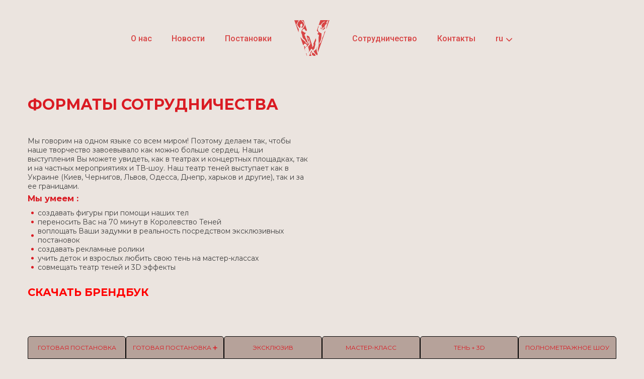

--- FILE ---
content_type: text/html; charset=UTF-8
request_url: https://verbashadow.com/order-page/
body_size: 20068
content:

<!doctype html>
<html lang="ru-RU">
<head><meta charset="UTF-8"><script>if(navigator.userAgent.match(/MSIE|Internet Explorer/i)||navigator.userAgent.match(/Trident\/7\..*?rv:11/i)){var href=document.location.href;if(!href.match(/[?&]nowprocket/)){if(href.indexOf("?")==-1){if(href.indexOf("#")==-1){document.location.href=href+"?nowprocket=1"}else{document.location.href=href.replace("#","?nowprocket=1#")}}else{if(href.indexOf("#")==-1){document.location.href=href+"&nowprocket=1"}else{document.location.href=href.replace("#","&nowprocket=1#")}}}}</script><script>(()=>{class RocketLazyLoadScripts{constructor(){this.v="2.0.3",this.userEvents=["keydown","keyup","mousedown","mouseup","mousemove","mouseover","mouseenter","mouseout","mouseleave","touchmove","touchstart","touchend","touchcancel","wheel","click","dblclick","input","visibilitychange"],this.attributeEvents=["onblur","onclick","oncontextmenu","ondblclick","onfocus","onmousedown","onmouseenter","onmouseleave","onmousemove","onmouseout","onmouseover","onmouseup","onmousewheel","onscroll","onsubmit"]}async t(){this.i(),this.o(),/iP(ad|hone)/.test(navigator.userAgent)&&this.h(),this.u(),this.l(this),this.m(),this.k(this),this.p(this),this._(),await Promise.all([this.R(),this.L()]),this.lastBreath=Date.now(),this.S(this),this.P(),this.D(),this.O(),this.M(),await this.C(this.delayedScripts.normal),await this.C(this.delayedScripts.defer),await this.C(this.delayedScripts.async),this.F("domReady"),await this.T(),await this.j(),await this.I(),this.F("windowLoad"),await this.A(),window.dispatchEvent(new Event("rocket-allScriptsLoaded")),this.everythingLoaded=!0,this.lastTouchEnd&&await new Promise((t=>setTimeout(t,500-Date.now()+this.lastTouchEnd))),this.H(),this.F("all"),this.U(),this.W()}i(){this.CSPIssue=sessionStorage.getItem("rocketCSPIssue"),document.addEventListener("securitypolicyviolation",(t=>{this.CSPIssue||"script-src-elem"!==t.violatedDirective||"data"!==t.blockedURI||(this.CSPIssue=!0,sessionStorage.setItem("rocketCSPIssue",!0))}),{isRocket:!0})}o(){window.addEventListener("pageshow",(t=>{this.persisted=t.persisted,this.realWindowLoadedFired=!0}),{isRocket:!0}),window.addEventListener("pagehide",(()=>{this.onFirstUserAction=null}),{isRocket:!0})}h(){let t;function e(e){t=e}window.addEventListener("touchstart",e,{isRocket:!0}),window.addEventListener("touchend",(function i(o){Math.abs(o.changedTouches[0].pageX-t.changedTouches[0].pageX)<10&&Math.abs(o.changedTouches[0].pageY-t.changedTouches[0].pageY)<10&&o.timeStamp-t.timeStamp<200&&(o.target.dispatchEvent(new PointerEvent("click",{target:o.target,bubbles:!0,cancelable:!0,detail:1})),event.preventDefault(),window.removeEventListener("touchstart",e,{isRocket:!0}),window.removeEventListener("touchend",i,{isRocket:!0}))}),{isRocket:!0})}q(t){this.userActionTriggered||("mousemove"!==t.type||this.firstMousemoveIgnored?"keyup"===t.type||"mouseover"===t.type||"mouseout"===t.type||(this.userActionTriggered=!0,this.onFirstUserAction&&this.onFirstUserAction()):this.firstMousemoveIgnored=!0),"click"===t.type&&t.preventDefault(),this.savedUserEvents.length>0&&(t.stopPropagation(),t.stopImmediatePropagation()),"touchstart"===this.lastEvent&&"touchend"===t.type&&(this.lastTouchEnd=Date.now()),"click"===t.type&&(this.lastTouchEnd=0),this.lastEvent=t.type,this.savedUserEvents.push(t)}u(){this.savedUserEvents=[],this.userEventHandler=this.q.bind(this),this.userEvents.forEach((t=>window.addEventListener(t,this.userEventHandler,{passive:!1,isRocket:!0})))}U(){this.userEvents.forEach((t=>window.removeEventListener(t,this.userEventHandler,{passive:!1,isRocket:!0}))),this.savedUserEvents.forEach((t=>{t.target.dispatchEvent(new window[t.constructor.name](t.type,t))}))}m(){this.eventsMutationObserver=new MutationObserver((t=>{const e="return false";for(const i of t){if("attributes"===i.type){const t=i.target.getAttribute(i.attributeName);t&&t!==e&&(i.target.setAttribute("data-rocket-"+i.attributeName,t),i.target["rocket"+i.attributeName]=new Function("event",t),i.target.setAttribute(i.attributeName,e))}"childList"===i.type&&i.addedNodes.forEach((t=>{if(t.nodeType===Node.ELEMENT_NODE)for(const i of t.attributes)this.attributeEvents.includes(i.name)&&i.value&&""!==i.value&&(t.setAttribute("data-rocket-"+i.name,i.value),t["rocket"+i.name]=new Function("event",i.value),t.setAttribute(i.name,e))}))}})),this.eventsMutationObserver.observe(document,{subtree:!0,childList:!0,attributeFilter:this.attributeEvents})}H(){this.eventsMutationObserver.disconnect(),this.attributeEvents.forEach((t=>{document.querySelectorAll("[data-rocket-"+t+"]").forEach((e=>{e.setAttribute(t,e.getAttribute("data-rocket-"+t)),e.removeAttribute("data-rocket-"+t)}))}))}k(t){Object.defineProperty(HTMLElement.prototype,"onclick",{get(){return this.rocketonclick||null},set(e){this.rocketonclick=e,this.setAttribute(t.everythingLoaded?"onclick":"data-rocket-onclick","this.rocketonclick(event)")}})}S(t){function e(e,i){let o=e[i];e[i]=null,Object.defineProperty(e,i,{get:()=>o,set(s){t.everythingLoaded?o=s:e["rocket"+i]=o=s}})}e(document,"onreadystatechange"),e(window,"onload"),e(window,"onpageshow");try{Object.defineProperty(document,"readyState",{get:()=>t.rocketReadyState,set(e){t.rocketReadyState=e},configurable:!0}),document.readyState="loading"}catch(t){console.log("WPRocket DJE readyState conflict, bypassing")}}l(t){this.originalAddEventListener=EventTarget.prototype.addEventListener,this.originalRemoveEventListener=EventTarget.prototype.removeEventListener,this.savedEventListeners=[],EventTarget.prototype.addEventListener=function(e,i,o){o&&o.isRocket||!t.B(e,this)&&!t.userEvents.includes(e)||t.B(e,this)&&!t.userActionTriggered||e.startsWith("rocket-")||t.everythingLoaded?t.originalAddEventListener.call(this,e,i,o):t.savedEventListeners.push({target:this,remove:!1,type:e,func:i,options:o})},EventTarget.prototype.removeEventListener=function(e,i,o){o&&o.isRocket||!t.B(e,this)&&!t.userEvents.includes(e)||t.B(e,this)&&!t.userActionTriggered||e.startsWith("rocket-")||t.everythingLoaded?t.originalRemoveEventListener.call(this,e,i,o):t.savedEventListeners.push({target:this,remove:!0,type:e,func:i,options:o})}}F(t){"all"===t&&(EventTarget.prototype.addEventListener=this.originalAddEventListener,EventTarget.prototype.removeEventListener=this.originalRemoveEventListener),this.savedEventListeners=this.savedEventListeners.filter((e=>{let i=e.type,o=e.target||window;return"domReady"===t&&"DOMContentLoaded"!==i&&"readystatechange"!==i||("windowLoad"===t&&"load"!==i&&"readystatechange"!==i&&"pageshow"!==i||(this.B(i,o)&&(i="rocket-"+i),e.remove?o.removeEventListener(i,e.func,e.options):o.addEventListener(i,e.func,e.options),!1))}))}p(t){let e;function i(e){return t.everythingLoaded?e:e.split(" ").map((t=>"load"===t||t.startsWith("load.")?"rocket-jquery-load":t)).join(" ")}function o(o){function s(e){const s=o.fn[e];o.fn[e]=o.fn.init.prototype[e]=function(){return this[0]===window&&t.userActionTriggered&&("string"==typeof arguments[0]||arguments[0]instanceof String?arguments[0]=i(arguments[0]):"object"==typeof arguments[0]&&Object.keys(arguments[0]).forEach((t=>{const e=arguments[0][t];delete arguments[0][t],arguments[0][i(t)]=e}))),s.apply(this,arguments),this}}if(o&&o.fn&&!t.allJQueries.includes(o)){const e={DOMContentLoaded:[],"rocket-DOMContentLoaded":[]};for(const t in e)document.addEventListener(t,(()=>{e[t].forEach((t=>t()))}),{isRocket:!0});o.fn.ready=o.fn.init.prototype.ready=function(i){function s(){parseInt(o.fn.jquery)>2?setTimeout((()=>i.bind(document)(o))):i.bind(document)(o)}return t.realDomReadyFired?!t.userActionTriggered||t.fauxDomReadyFired?s():e["rocket-DOMContentLoaded"].push(s):e.DOMContentLoaded.push(s),o([])},s("on"),s("one"),s("off"),t.allJQueries.push(o)}e=o}t.allJQueries=[],o(window.jQuery),Object.defineProperty(window,"jQuery",{get:()=>e,set(t){o(t)}})}P(){const t=new Map;document.write=document.writeln=function(e){const i=document.currentScript,o=document.createRange(),s=i.parentElement;let n=t.get(i);void 0===n&&(n=i.nextSibling,t.set(i,n));const c=document.createDocumentFragment();o.setStart(c,0),c.appendChild(o.createContextualFragment(e)),s.insertBefore(c,n)}}async R(){return new Promise((t=>{this.userActionTriggered?t():this.onFirstUserAction=t}))}async L(){return new Promise((t=>{document.addEventListener("DOMContentLoaded",(()=>{this.realDomReadyFired=!0,t()}),{isRocket:!0})}))}async I(){return this.realWindowLoadedFired?Promise.resolve():new Promise((t=>{window.addEventListener("load",t,{isRocket:!0})}))}M(){this.pendingScripts=[];this.scriptsMutationObserver=new MutationObserver((t=>{for(const e of t)e.addedNodes.forEach((t=>{"SCRIPT"!==t.tagName||t.noModule||t.isWPRocket||this.pendingScripts.push({script:t,promise:new Promise((e=>{const i=()=>{const i=this.pendingScripts.findIndex((e=>e.script===t));i>=0&&this.pendingScripts.splice(i,1),e()};t.addEventListener("load",i,{isRocket:!0}),t.addEventListener("error",i,{isRocket:!0}),setTimeout(i,1e3)}))})}))})),this.scriptsMutationObserver.observe(document,{childList:!0,subtree:!0})}async j(){await this.J(),this.pendingScripts.length?(await this.pendingScripts[0].promise,await this.j()):this.scriptsMutationObserver.disconnect()}D(){this.delayedScripts={normal:[],async:[],defer:[]},document.querySelectorAll("script[type$=rocketlazyloadscript]").forEach((t=>{t.hasAttribute("data-rocket-src")?t.hasAttribute("async")&&!1!==t.async?this.delayedScripts.async.push(t):t.hasAttribute("defer")&&!1!==t.defer||"module"===t.getAttribute("data-rocket-type")?this.delayedScripts.defer.push(t):this.delayedScripts.normal.push(t):this.delayedScripts.normal.push(t)}))}async _(){await this.L();let t=[];document.querySelectorAll("script[type$=rocketlazyloadscript][data-rocket-src]").forEach((e=>{let i=e.getAttribute("data-rocket-src");if(i&&!i.startsWith("data:")){i.startsWith("//")&&(i=location.protocol+i);try{const o=new URL(i).origin;o!==location.origin&&t.push({src:o,crossOrigin:e.crossOrigin||"module"===e.getAttribute("data-rocket-type")})}catch(t){}}})),t=[...new Map(t.map((t=>[JSON.stringify(t),t]))).values()],this.N(t,"preconnect")}async $(t){if(await this.G(),!0!==t.noModule||!("noModule"in HTMLScriptElement.prototype))return new Promise((e=>{let i;function o(){(i||t).setAttribute("data-rocket-status","executed"),e()}try{if(navigator.userAgent.includes("Firefox/")||""===navigator.vendor||this.CSPIssue)i=document.createElement("script"),[...t.attributes].forEach((t=>{let e=t.nodeName;"type"!==e&&("data-rocket-type"===e&&(e="type"),"data-rocket-src"===e&&(e="src"),i.setAttribute(e,t.nodeValue))})),t.text&&(i.text=t.text),t.nonce&&(i.nonce=t.nonce),i.hasAttribute("src")?(i.addEventListener("load",o,{isRocket:!0}),i.addEventListener("error",(()=>{i.setAttribute("data-rocket-status","failed-network"),e()}),{isRocket:!0}),setTimeout((()=>{i.isConnected||e()}),1)):(i.text=t.text,o()),i.isWPRocket=!0,t.parentNode.replaceChild(i,t);else{const i=t.getAttribute("data-rocket-type"),s=t.getAttribute("data-rocket-src");i?(t.type=i,t.removeAttribute("data-rocket-type")):t.removeAttribute("type"),t.addEventListener("load",o,{isRocket:!0}),t.addEventListener("error",(i=>{this.CSPIssue&&i.target.src.startsWith("data:")?(console.log("WPRocket: CSP fallback activated"),t.removeAttribute("src"),this.$(t).then(e)):(t.setAttribute("data-rocket-status","failed-network"),e())}),{isRocket:!0}),s?(t.fetchPriority="high",t.removeAttribute("data-rocket-src"),t.src=s):t.src="data:text/javascript;base64,"+window.btoa(unescape(encodeURIComponent(t.text)))}}catch(i){t.setAttribute("data-rocket-status","failed-transform"),e()}}));t.setAttribute("data-rocket-status","skipped")}async C(t){const e=t.shift();return e?(e.isConnected&&await this.$(e),this.C(t)):Promise.resolve()}O(){this.N([...this.delayedScripts.normal,...this.delayedScripts.defer,...this.delayedScripts.async],"preload")}N(t,e){this.trash=this.trash||[];let i=!0;var o=document.createDocumentFragment();t.forEach((t=>{const s=t.getAttribute&&t.getAttribute("data-rocket-src")||t.src;if(s&&!s.startsWith("data:")){const n=document.createElement("link");n.href=s,n.rel=e,"preconnect"!==e&&(n.as="script",n.fetchPriority=i?"high":"low"),t.getAttribute&&"module"===t.getAttribute("data-rocket-type")&&(n.crossOrigin=!0),t.crossOrigin&&(n.crossOrigin=t.crossOrigin),t.integrity&&(n.integrity=t.integrity),t.nonce&&(n.nonce=t.nonce),o.appendChild(n),this.trash.push(n),i=!1}})),document.head.appendChild(o)}W(){this.trash.forEach((t=>t.remove()))}async T(){try{document.readyState="interactive"}catch(t){}this.fauxDomReadyFired=!0;try{await this.G(),document.dispatchEvent(new Event("rocket-readystatechange")),await this.G(),document.rocketonreadystatechange&&document.rocketonreadystatechange(),await this.G(),document.dispatchEvent(new Event("rocket-DOMContentLoaded")),await this.G(),window.dispatchEvent(new Event("rocket-DOMContentLoaded"))}catch(t){console.error(t)}}async A(){try{document.readyState="complete"}catch(t){}try{await this.G(),document.dispatchEvent(new Event("rocket-readystatechange")),await this.G(),document.rocketonreadystatechange&&document.rocketonreadystatechange(),await this.G(),window.dispatchEvent(new Event("rocket-load")),await this.G(),window.rocketonload&&window.rocketonload(),await this.G(),this.allJQueries.forEach((t=>t(window).trigger("rocket-jquery-load"))),await this.G();const t=new Event("rocket-pageshow");t.persisted=this.persisted,window.dispatchEvent(t),await this.G(),window.rocketonpageshow&&window.rocketonpageshow({persisted:this.persisted})}catch(t){console.error(t)}}async G(){Date.now()-this.lastBreath>45&&(await this.J(),this.lastBreath=Date.now())}async J(){return document.hidden?new Promise((t=>setTimeout(t))):new Promise((t=>requestAnimationFrame(t)))}B(t,e){return e===document&&"readystatechange"===t||(e===document&&"DOMContentLoaded"===t||(e===window&&"DOMContentLoaded"===t||(e===window&&"load"===t||e===window&&"pageshow"===t)))}static run(){(new RocketLazyLoadScripts).t()}}RocketLazyLoadScripts.run()})();</script>
  
  <meta name="viewport" content="width=device-width, initial-scale=1.0">
	<meta name="ahrefs-site-verification" content="d38480ef1684746370873ab6cbe1ea3f007a9d77e565cb9ea042424842c6e733">
  <meta property="og:image" content="https://verbashadow.com/wp-content/themes/verba/assets/img/tree-min.png">
<link rel="shortcut icon" type="image/png" href="https://verbashadow.com/wp-content/themes/verba/assets/img/favicon_verba-logo.png"/>
  <link rel="profile" href="https://gmpg.org/xfn/11">
<!-- Global site tag (gtag.js) - Google Ads: 827830180 --> <script type="rocketlazyloadscript" async data-rocket-src="https://www.googletagmanager.com/gtag/js?id=AW-827830180"></script> <script type="rocketlazyloadscript"> window.dataLayer = window.dataLayer || []; function gtag(){dataLayer.push(arguments);} gtag('js', new Date()); gtag('config', 'AW-827830180'); </script>
<script type="rocketlazyloadscript">(function(i,s,o,g,r,a,m){i['GoogleAnalyticsObject']=r;i[r]=i[r]||function(){(i[r].q=i[r].q||[]).push(arguments)},i[r].l=1*new Date();a=s.createElement(o),m=s.getElementsByTagName(o)[0];a.async=1;a.src=g;m.parentNode.insertBefore(a,m)
})(window,document,'script','//www.google-analytics.com/analytics.js','ga');
ga('create', 'UA-73249551-1', 'auto');ga('send', 'pageview');</script>
    <meta name='robots' content='index, follow, max-image-preview:large, max-snippet:-1, max-video-preview:-1' />

	<!-- This site is optimized with the Yoast SEO plugin v20.11 - https://yoast.com/wordpress/plugins/seo/ -->
	<title>Форматы сотрудничества - Shadow Show Verba</title>
<link crossorigin data-rocket-preconnect href="https://fonts.googleapis.com" rel="preconnect">
<link data-rocket-preload as="style" href="https://fonts.googleapis.com/css?family=Montserrat%3A400%2C400i%2C500%2C700%7CRoboto%3A400%2C400i%2C500&#038;display=swap" rel="preload">
<link href="https://fonts.googleapis.com/css?family=Montserrat%3A400%2C400i%2C500%2C700%7CRoboto%3A400%2C400i%2C500&#038;display=swap" media="print" onload="this.media=&#039;all&#039;" rel="stylesheet">
<noscript><link rel="stylesheet" href="https://fonts.googleapis.com/css?family=Montserrat%3A400%2C400i%2C500%2C700%7CRoboto%3A400%2C400i%2C500&#038;display=swap"></noscript><link rel="preload" data-rocket-preload as="image" href="https://verbashadow.com/wp-content/uploads/2018/10/verba-logo_red-1-1-1-3.svg" fetchpriority="high">
	<meta name="description" content="Страница сотрудничества с театром теней. Театр теней выступает в Киеве, Чернигове, Львове, Одессе, Днепре, Харькове и других городах." />
	<link rel="canonical" href="https://verbashadow.com/order-page/" />
	<meta property="og:locale" content="ru_RU" />
	<meta property="og:locale:alternate" content="en_GB" />
	<meta property="og:locale:alternate" content="" />
	<meta property="og:type" content="article" />
	<meta property="og:title" content="Форматы сотрудничества - Shadow Show Verba" />
	<meta property="og:description" content="Страница сотрудничества с театром теней. Театр теней выступает в Киеве, Чернигове, Львове, Одессе, Днепре, Харькове и других городах." />
	<meta property="og:url" content="https://verbashadow.com/order-page/" />
	<meta property="og:site_name" content="Shadow Show Verba" />
	<meta property="article:publisher" content="https://www.facebook.com/verbashadow/" />
	<meta property="article:modified_time" content="2023-08-04T19:31:04+00:00" />
	<meta name="twitter:card" content="summary_large_image" />
	<meta name="twitter:site" content="@verbashadow" />
	<script type="application/ld+json" class="yoast-schema-graph">{"@context":"https://schema.org","@graph":[{"@type":["WebPage","ItemPage"],"@id":"https://verbashadow.com/order-page/","url":"https://verbashadow.com/order-page/","name":"Форматы сотрудничества - Shadow Show Verba","isPartOf":{"@id":"https://verbashadow.com/ru/#website"},"datePublished":"2019-05-24T12:57:58+00:00","dateModified":"2023-08-04T19:31:04+00:00","description":"Страница сотрудничества с театром теней. Театр теней выступает в Киеве, Чернигове, Львове, Одессе, Днепре, Харькове и других городах.","breadcrumb":{"@id":"https://verbashadow.com/order-page/#breadcrumb"},"inLanguage":"ru-RU","potentialAction":[{"@type":"ReadAction","target":["https://verbashadow.com/order-page/"]}]},{"@type":"BreadcrumbList","@id":"https://verbashadow.com/order-page/#breadcrumb","itemListElement":[{"@type":"ListItem","position":1,"name":"Главная","item":"https://verbashadow.com/ru/"},{"@type":"ListItem","position":2,"name":"Форматы сотрудничества"}]},{"@type":"WebSite","@id":"https://verbashadow.com/ru/#website","url":"https://verbashadow.com/ru/","name":"Shadow Show Verba","description":"Официальная страница театра теней Verba","publisher":{"@id":"https://verbashadow.com/ru/#organization"},"potentialAction":[{"@type":"SearchAction","target":{"@type":"EntryPoint","urlTemplate":"https://verbashadow.com/ru/?s={search_term_string}"},"query-input":"required name=search_term_string"}],"inLanguage":"ru-RU"},{"@type":"Organization","@id":"https://verbashadow.com/ru/#organization","name":"Театр теней Verba","url":"https://verbashadow.com/ru/","logo":{"@type":"ImageObject","inLanguage":"ru-RU","@id":"https://verbashadow.com/ru/#/schema/logo/image/","url":"https://verbashadow.com/wp-content/uploads/2018/10/verba-logo_red-1-1-1-3.svg","contentUrl":"https://verbashadow.com/wp-content/uploads/2018/10/verba-logo_red-1-1-1-3.svg","caption":"Театр теней Verba"},"image":{"@id":"https://verbashadow.com/ru/#/schema/logo/image/"},"sameAs":["https://www.facebook.com/verbashadow/","https://twitter.com/verbashadow","https://www.instagram.com/verbashadow/","https://www.linkedin.com/in/firefliesruslan/","https://www.youtube.com/c/verbashadowtheatre","https://ru.wikipedia.org/wiki/Театр_теней_Верба"]}]}</script>
	<!-- / Yoast SEO plugin. -->


<link rel="alternate" href="https://verbashadow.com/order-page-eng/" hreflang="en" />
<link rel="alternate" href="https://verbashadow.com/formati-spivrobitnictva/" hreflang="uk" />
<link rel="alternate" href="https://verbashadow.com/order-page/" hreflang="ru" />
<link rel="alternate" href="https://verbashadow.com/order-page-eng/" hreflang="x-default" />
<link href='https://fonts.gstatic.com' crossorigin rel='preconnect' />
<link rel='stylesheet' id='sbi_styles-css' href='https://verbashadow.com/wp-content/plugins/instagram-feed/css/sbi-styles.min.css?ver=6.9.1' type='text/css' media='all' />
<link rel='stylesheet' id='wp-block-library-css' href='https://verbashadow.com/wp-includes/css/dist/block-library/style.min.css?ver=6.2.8' type='text/css' media='all' />
<link rel='stylesheet' id='classic-theme-styles-css' href='https://verbashadow.com/wp-includes/css/classic-themes.min.css?ver=6.2.8' type='text/css' media='all' />
<style id='global-styles-inline-css' type='text/css'>
body{--wp--preset--color--black: #000000;--wp--preset--color--cyan-bluish-gray: #abb8c3;--wp--preset--color--white: #ffffff;--wp--preset--color--pale-pink: #f78da7;--wp--preset--color--vivid-red: #cf2e2e;--wp--preset--color--luminous-vivid-orange: #ff6900;--wp--preset--color--luminous-vivid-amber: #fcb900;--wp--preset--color--light-green-cyan: #7bdcb5;--wp--preset--color--vivid-green-cyan: #00d084;--wp--preset--color--pale-cyan-blue: #8ed1fc;--wp--preset--color--vivid-cyan-blue: #0693e3;--wp--preset--color--vivid-purple: #9b51e0;--wp--preset--gradient--vivid-cyan-blue-to-vivid-purple: linear-gradient(135deg,rgba(6,147,227,1) 0%,rgb(155,81,224) 100%);--wp--preset--gradient--light-green-cyan-to-vivid-green-cyan: linear-gradient(135deg,rgb(122,220,180) 0%,rgb(0,208,130) 100%);--wp--preset--gradient--luminous-vivid-amber-to-luminous-vivid-orange: linear-gradient(135deg,rgba(252,185,0,1) 0%,rgba(255,105,0,1) 100%);--wp--preset--gradient--luminous-vivid-orange-to-vivid-red: linear-gradient(135deg,rgba(255,105,0,1) 0%,rgb(207,46,46) 100%);--wp--preset--gradient--very-light-gray-to-cyan-bluish-gray: linear-gradient(135deg,rgb(238,238,238) 0%,rgb(169,184,195) 100%);--wp--preset--gradient--cool-to-warm-spectrum: linear-gradient(135deg,rgb(74,234,220) 0%,rgb(151,120,209) 20%,rgb(207,42,186) 40%,rgb(238,44,130) 60%,rgb(251,105,98) 80%,rgb(254,248,76) 100%);--wp--preset--gradient--blush-light-purple: linear-gradient(135deg,rgb(255,206,236) 0%,rgb(152,150,240) 100%);--wp--preset--gradient--blush-bordeaux: linear-gradient(135deg,rgb(254,205,165) 0%,rgb(254,45,45) 50%,rgb(107,0,62) 100%);--wp--preset--gradient--luminous-dusk: linear-gradient(135deg,rgb(255,203,112) 0%,rgb(199,81,192) 50%,rgb(65,88,208) 100%);--wp--preset--gradient--pale-ocean: linear-gradient(135deg,rgb(255,245,203) 0%,rgb(182,227,212) 50%,rgb(51,167,181) 100%);--wp--preset--gradient--electric-grass: linear-gradient(135deg,rgb(202,248,128) 0%,rgb(113,206,126) 100%);--wp--preset--gradient--midnight: linear-gradient(135deg,rgb(2,3,129) 0%,rgb(40,116,252) 100%);--wp--preset--duotone--dark-grayscale: url('#wp-duotone-dark-grayscale');--wp--preset--duotone--grayscale: url('#wp-duotone-grayscale');--wp--preset--duotone--purple-yellow: url('#wp-duotone-purple-yellow');--wp--preset--duotone--blue-red: url('#wp-duotone-blue-red');--wp--preset--duotone--midnight: url('#wp-duotone-midnight');--wp--preset--duotone--magenta-yellow: url('#wp-duotone-magenta-yellow');--wp--preset--duotone--purple-green: url('#wp-duotone-purple-green');--wp--preset--duotone--blue-orange: url('#wp-duotone-blue-orange');--wp--preset--font-size--small: 13px;--wp--preset--font-size--medium: 20px;--wp--preset--font-size--large: 36px;--wp--preset--font-size--x-large: 42px;--wp--preset--spacing--20: 0.44rem;--wp--preset--spacing--30: 0.67rem;--wp--preset--spacing--40: 1rem;--wp--preset--spacing--50: 1.5rem;--wp--preset--spacing--60: 2.25rem;--wp--preset--spacing--70: 3.38rem;--wp--preset--spacing--80: 5.06rem;--wp--preset--shadow--natural: 6px 6px 9px rgba(0, 0, 0, 0.2);--wp--preset--shadow--deep: 12px 12px 50px rgba(0, 0, 0, 0.4);--wp--preset--shadow--sharp: 6px 6px 0px rgba(0, 0, 0, 0.2);--wp--preset--shadow--outlined: 6px 6px 0px -3px rgba(255, 255, 255, 1), 6px 6px rgba(0, 0, 0, 1);--wp--preset--shadow--crisp: 6px 6px 0px rgba(0, 0, 0, 1);}:where(.is-layout-flex){gap: 0.5em;}body .is-layout-flow > .alignleft{float: left;margin-inline-start: 0;margin-inline-end: 2em;}body .is-layout-flow > .alignright{float: right;margin-inline-start: 2em;margin-inline-end: 0;}body .is-layout-flow > .aligncenter{margin-left: auto !important;margin-right: auto !important;}body .is-layout-constrained > .alignleft{float: left;margin-inline-start: 0;margin-inline-end: 2em;}body .is-layout-constrained > .alignright{float: right;margin-inline-start: 2em;margin-inline-end: 0;}body .is-layout-constrained > .aligncenter{margin-left: auto !important;margin-right: auto !important;}body .is-layout-constrained > :where(:not(.alignleft):not(.alignright):not(.alignfull)){max-width: var(--wp--style--global--content-size);margin-left: auto !important;margin-right: auto !important;}body .is-layout-constrained > .alignwide{max-width: var(--wp--style--global--wide-size);}body .is-layout-flex{display: flex;}body .is-layout-flex{flex-wrap: wrap;align-items: center;}body .is-layout-flex > *{margin: 0;}:where(.wp-block-columns.is-layout-flex){gap: 2em;}.has-black-color{color: var(--wp--preset--color--black) !important;}.has-cyan-bluish-gray-color{color: var(--wp--preset--color--cyan-bluish-gray) !important;}.has-white-color{color: var(--wp--preset--color--white) !important;}.has-pale-pink-color{color: var(--wp--preset--color--pale-pink) !important;}.has-vivid-red-color{color: var(--wp--preset--color--vivid-red) !important;}.has-luminous-vivid-orange-color{color: var(--wp--preset--color--luminous-vivid-orange) !important;}.has-luminous-vivid-amber-color{color: var(--wp--preset--color--luminous-vivid-amber) !important;}.has-light-green-cyan-color{color: var(--wp--preset--color--light-green-cyan) !important;}.has-vivid-green-cyan-color{color: var(--wp--preset--color--vivid-green-cyan) !important;}.has-pale-cyan-blue-color{color: var(--wp--preset--color--pale-cyan-blue) !important;}.has-vivid-cyan-blue-color{color: var(--wp--preset--color--vivid-cyan-blue) !important;}.has-vivid-purple-color{color: var(--wp--preset--color--vivid-purple) !important;}.has-black-background-color{background-color: var(--wp--preset--color--black) !important;}.has-cyan-bluish-gray-background-color{background-color: var(--wp--preset--color--cyan-bluish-gray) !important;}.has-white-background-color{background-color: var(--wp--preset--color--white) !important;}.has-pale-pink-background-color{background-color: var(--wp--preset--color--pale-pink) !important;}.has-vivid-red-background-color{background-color: var(--wp--preset--color--vivid-red) !important;}.has-luminous-vivid-orange-background-color{background-color: var(--wp--preset--color--luminous-vivid-orange) !important;}.has-luminous-vivid-amber-background-color{background-color: var(--wp--preset--color--luminous-vivid-amber) !important;}.has-light-green-cyan-background-color{background-color: var(--wp--preset--color--light-green-cyan) !important;}.has-vivid-green-cyan-background-color{background-color: var(--wp--preset--color--vivid-green-cyan) !important;}.has-pale-cyan-blue-background-color{background-color: var(--wp--preset--color--pale-cyan-blue) !important;}.has-vivid-cyan-blue-background-color{background-color: var(--wp--preset--color--vivid-cyan-blue) !important;}.has-vivid-purple-background-color{background-color: var(--wp--preset--color--vivid-purple) !important;}.has-black-border-color{border-color: var(--wp--preset--color--black) !important;}.has-cyan-bluish-gray-border-color{border-color: var(--wp--preset--color--cyan-bluish-gray) !important;}.has-white-border-color{border-color: var(--wp--preset--color--white) !important;}.has-pale-pink-border-color{border-color: var(--wp--preset--color--pale-pink) !important;}.has-vivid-red-border-color{border-color: var(--wp--preset--color--vivid-red) !important;}.has-luminous-vivid-orange-border-color{border-color: var(--wp--preset--color--luminous-vivid-orange) !important;}.has-luminous-vivid-amber-border-color{border-color: var(--wp--preset--color--luminous-vivid-amber) !important;}.has-light-green-cyan-border-color{border-color: var(--wp--preset--color--light-green-cyan) !important;}.has-vivid-green-cyan-border-color{border-color: var(--wp--preset--color--vivid-green-cyan) !important;}.has-pale-cyan-blue-border-color{border-color: var(--wp--preset--color--pale-cyan-blue) !important;}.has-vivid-cyan-blue-border-color{border-color: var(--wp--preset--color--vivid-cyan-blue) !important;}.has-vivid-purple-border-color{border-color: var(--wp--preset--color--vivid-purple) !important;}.has-vivid-cyan-blue-to-vivid-purple-gradient-background{background: var(--wp--preset--gradient--vivid-cyan-blue-to-vivid-purple) !important;}.has-light-green-cyan-to-vivid-green-cyan-gradient-background{background: var(--wp--preset--gradient--light-green-cyan-to-vivid-green-cyan) !important;}.has-luminous-vivid-amber-to-luminous-vivid-orange-gradient-background{background: var(--wp--preset--gradient--luminous-vivid-amber-to-luminous-vivid-orange) !important;}.has-luminous-vivid-orange-to-vivid-red-gradient-background{background: var(--wp--preset--gradient--luminous-vivid-orange-to-vivid-red) !important;}.has-very-light-gray-to-cyan-bluish-gray-gradient-background{background: var(--wp--preset--gradient--very-light-gray-to-cyan-bluish-gray) !important;}.has-cool-to-warm-spectrum-gradient-background{background: var(--wp--preset--gradient--cool-to-warm-spectrum) !important;}.has-blush-light-purple-gradient-background{background: var(--wp--preset--gradient--blush-light-purple) !important;}.has-blush-bordeaux-gradient-background{background: var(--wp--preset--gradient--blush-bordeaux) !important;}.has-luminous-dusk-gradient-background{background: var(--wp--preset--gradient--luminous-dusk) !important;}.has-pale-ocean-gradient-background{background: var(--wp--preset--gradient--pale-ocean) !important;}.has-electric-grass-gradient-background{background: var(--wp--preset--gradient--electric-grass) !important;}.has-midnight-gradient-background{background: var(--wp--preset--gradient--midnight) !important;}.has-small-font-size{font-size: var(--wp--preset--font-size--small) !important;}.has-medium-font-size{font-size: var(--wp--preset--font-size--medium) !important;}.has-large-font-size{font-size: var(--wp--preset--font-size--large) !important;}.has-x-large-font-size{font-size: var(--wp--preset--font-size--x-large) !important;}
.wp-block-navigation a:where(:not(.wp-element-button)){color: inherit;}
:where(.wp-block-columns.is-layout-flex){gap: 2em;}
.wp-block-pullquote{font-size: 1.5em;line-height: 1.6;}
</style>
<link rel='stylesheet' id='cookie-notice-front-css' href='https://verbashadow.com/wp-content/plugins/cookie-notice/css/front.min.css?ver=2.5.7' type='text/css' media='all' />
<link data-minify="1" rel='stylesheet' id='verba-style-css' href='https://verbashadow.com/wp-content/cache/min/1/wp-content/themes/verba/style.css?ver=1753365203' type='text/css' media='all' />
<link data-minify="1" rel='stylesheet' id='lightbox2-css' href='https://verbashadow.com/wp-content/cache/min/1/wp-content/themes/verba/js/lightbox2/css/lightbox.css?ver=1753365203' type='text/css' media='all' />
<link data-minify="1" rel='stylesheet' id='verba-style-common-css' href='https://verbashadow.com/wp-content/cache/min/1/wp-content/themes/verba/assets/css/common.css?ver=1753365203' type='text/css' media='all' />
<link data-minify="1" rel='stylesheet' id='awesome-css' href='https://verbashadow.com/wp-content/cache/min/1/wp-content/themes/verba/assets/css/all.css?ver=1753365203' type='text/css' media='all' />
<style id='rocket-lazyload-inline-css' type='text/css'>
.rll-youtube-player{position:relative;padding-bottom:56.23%;height:0;overflow:hidden;max-width:100%;}.rll-youtube-player:focus-within{outline: 2px solid currentColor;outline-offset: 5px;}.rll-youtube-player iframe{position:absolute;top:0;left:0;width:100%;height:100%;z-index:100;background:0 0}.rll-youtube-player img{bottom:0;display:block;left:0;margin:auto;max-width:100%;width:100%;position:absolute;right:0;top:0;border:none;height:auto;-webkit-transition:.4s all;-moz-transition:.4s all;transition:.4s all}.rll-youtube-player img:hover{-webkit-filter:brightness(75%)}.rll-youtube-player .play{height:100%;width:100%;left:0;top:0;position:absolute;background:url(https://verbashadow.com/wp-content/plugins/wp-rocket/assets/img/youtube.png) no-repeat center;background-color: transparent !important;cursor:pointer;border:none;}
</style>
<script type="rocketlazyloadscript" data-rocket-type='text/javascript' id='cookie-notice-front-js-before'>
var cnArgs = {"ajaxUrl":"https:\/\/verbashadow.com\/wp-admin\/admin-ajax.php","nonce":"ade920eff0","hideEffect":"fade","position":"bottom","onScroll":false,"onScrollOffset":100,"onClick":false,"cookieName":"cookie_notice_accepted","cookieTime":2592000,"cookieTimeRejected":2592000,"globalCookie":false,"redirection":false,"cache":true,"revokeCookies":false,"revokeCookiesOpt":"automatic"};
</script>
<script type="rocketlazyloadscript" data-rocket-type='text/javascript' data-rocket-src='https://verbashadow.com/wp-content/plugins/cookie-notice/js/front.min.js?ver=2.5.7' id='cookie-notice-front-js' data-rocket-defer defer></script>
<link rel="alternate" type="application/json+oembed" href="https://verbashadow.com/wp-json/oembed/1.0/embed?url=https%3A%2F%2Fverbashadow.com%2Forder-page%2F" />
<link rel="alternate" type="text/xml+oembed" href="https://verbashadow.com/wp-json/oembed/1.0/embed?url=https%3A%2F%2Fverbashadow.com%2Forder-page%2F&#038;format=xml" />
<!-- Markup (JSON-LD) structured in schema.org ver.4.8.1 START -->
<script type="application/ld+json">
{
    "@context": "https://schema.org",
    "@type": "PerformingGroup",
    "name": "Verba Shadow Theatre",
    "url": "http://verbashadow.com",
    "logo": "https://verbashadow.com/wp-content/uploads/2019/05/Verba-3-e1558086301553.png",
    "contactPoint": [
        {
            "@type": "ContactPoint",
            "telephone": "+380939619885",
            "contactType": "sales",
            "email": "verbashadow@gmail.com",
            "areaServed": [
                "US"
            ],
            "availableLanguage": [
                "English",
                " Ukrainian",
                " Russian"
            ]
        }
    ],
    "sameAs": [
        "http://facebook.com/verbashadow/",
        "http://twitter.com/verbashadow",
        "http://instagram.com/verbashadow/",
        "https://www.youtube.com/c/verbashadowtheatre%20",
        "https://www.linkedin.com/company/10543693/admin/"
    ]
}
</script>
<script type="application/ld+json">
{
    "@context": "https://schema.org",
    "@type": "Article",
    "mainEntityOfPage": {
        "@type": "WebPage",
        "@id": "https://verbashadow.com/order-page/"
    },
    "headline": "Форматы сотрудничества",
    "datePublished": "2019-05-24T13:57:58+0100",
    "dateModified": "2023-08-04T20:31:04+0100",
    "author": {
        "@type": "Person",
        "name": "Ruslan Bokach"
    },
    "description": "",
    "image": {
        "@type": "ImageObject",
        "url": "https://verbashadow.com/wp-content/uploads/2019/05/Verba-1.png",
        "width": 300,
        "height": 300
    },
    "publisher": {
        "@type": "Organization",
        "name": "VerbaShadow",
        "logo": {
            "@type": "ImageObject",
            "url": "https://verbashadow.com/wp-content/uploads/2019/05/Logo-600x60.png",
            "width": 600,
            "height": 60
        }
    }
}
</script>
<!-- Markup (JSON-LD) structured in schema.org END -->
<noscript><style id="rocket-lazyload-nojs-css">.rll-youtube-player, [data-lazy-src]{display:none !important;}</style></noscript>	<script type="rocketlazyloadscript">!function () {var reb2b = window.reb2b = window.reb2b || [];if (reb2b.invoked) return;reb2b.invoked = true;reb2b.methods = ["identify", "collect"];reb2b.factory = function (method) {return function () {var args = Array.prototype.slice.call(arguments);args.unshift(method);reb2b.push(args);return reb2b;};};for (var i = 0; i < reb2b.methods.length; i++) {var key = reb2b.methods[i];reb2b[key] = reb2b.factory(key);}reb2b.load = function (key) {var script = document.createElement("script");script.type = "text/javascript";script.async = true;script.src = "https://ddwl4m2hdecbv.cloudfront.net/b/" + key + "/DNXY8HX5R1O0.js.gz";var first = document.getElementsByTagName("script")[0];first.parentNode.insertBefore(script, first);};reb2b.SNIPPET_VERSION = "1.0.1";reb2b.load("DNXY8HX5R1O0");}();</script>
<script type="rocketlazyloadscript"> (function(ss,ex){ window.ldfdr=window.ldfdr||function(){(ldfdr._q=ldfdr._q||[]).push([].slice.call(arguments));}; (function(d,s){ fs=d.getElementsByTagName(s)[0]; function ce(src){ var cs=d.createElement(s); cs.src=src; cs.async=1; fs.parentNode.insertBefore(cs,fs); }; ce('https://sc.lfeeder.com/lftracker_v1_'+ss+(ex?'_'+ex:'')+'.js'); })(document,'script'); })('Xbp1oaEQBXzaEdVj'); </script>

<meta name="generator" content="WP Rocket 3.19.2.1" data-wpr-features="wpr_delay_js wpr_defer_js wpr_minify_js wpr_lazyload_images wpr_lazyload_iframes wpr_preconnect_external_domains wpr_oci wpr_minify_css wpr_preload_links wpr_desktop" /></head>

<body class="page-template page-template-order-page page-template-order-page-php page page-id-1551 wp-custom-logo cookies-not-set">

<header  class="header">
  <div  class="mobile-menu-block md-show">
    <div  class="menu-bar">
      <div id="nav-icon3" style="display: block;" class="">
        <span></span>
        <span></span>
        <span></span>
        <span></span>
      </div>
    </div>
    <div  class="menu-logo">
        <a href="https://verbashadow.com/ru/" class="custom-logo-link" rel="home"><img fetchpriority="high" src="https://verbashadow.com/wp-content/uploads/2018/10/verba-logo_red-1-1-1-3.svg" class="custom-logo" alt="Verba Shadow Show, театр теней верба, театр тіней верба" decoding="async" /></a>    </div>
    <div  class="mobile-menu hidden" id="mobile-menu">
      <nav class="vertical-menu">
          <div class="menu-item"><a href="https://verbashadow.com/my-govorim-na-odnom-jazyke-so-vsem-mirom/">О нас</a></div><div class="menu-item"><a href="https://verbashadow.com/novosti/">Новости</a></div><div class="menu-item"><a href="https://verbashadow.com/video/">Постановки</a><div class="menu-item menu-item_sub"><a href="https://verbashadow.com/video/reklamnye-i-tematicheskie-roliki/">Видеоролики</a></div></div><div class="menu-item"><a href="https://verbashadow.com/order-page/">Сотрудничество</a><div class="menu-item menu-item_sub"><a href="https://verbashadow.com/tehnicheskie-trebovanija/">Райдер</a></div></div><div class="menu-item"><a href="https://verbashadow.com/kontakty/">Контакты</a></div>      </nav>
	  
		  <div class="socials m-t-30">
			  			  				<div class="btn-fb">
				  <a href="https://www.facebook.com/verbashadow/" class="btn-fb__icon" target="_blank">
					<i class="fab fa-facebook-f"></i>
				  </a>
				</div>
			  			  				<div class="btn-instag">
				  <a href="https://www.instagram.com/verbashadow/" class="btn-instag__icon" target="_blank">
					<i class="fab fa-instagram"></i>
				  </a>
				</div>
			  			  				<div class="btn-youtube">
				  <a href="https://www.youtube.com/channel/UC4zmD6dbNN6h1_iyyWHUVjQ" class="btn-youtube__icon" target="_blank">
					<i class="fab fa-youtube"></i>
				  </a>
				</div>
			  		  </div>
    </div>

              <div  class="lang-bar">
          <div class="lang-container">
              <a  href="https://verbashadow.com/order-page/" class="lang-item current-lang">ru</a><div class="lang-submenu"><a  href="https://verbashadow.com/order-page-eng/" class="lang-item ">EN</a><a  href="https://verbashadow.com/formati-spivrobitnictva/" class="lang-item ">UA</a></div>          </div>
        </div>
      
  </div>
  <div  class="md-hidden">
    <nav class="menu-horizontal">
        <div class="menu-item"><a href="https://verbashadow.com/my-govorim-na-odnom-jazyke-so-vsem-mirom/">О нас</a></div><div class="menu-item"><a href="https://verbashadow.com/novosti/">Новости</a></div><div class="menu-item"><a href="https://verbashadow.com/video/">Постановки</a><div class="menu-item menu-item_sub"><a href="https://verbashadow.com/video/reklamnye-i-tematicheskie-roliki/">Видеоролики</a></div></div><a href="https://verbashadow.com/ru/" class="custom-logo-link" rel="home"><img src="https://verbashadow.com/wp-content/uploads/2018/10/verba-logo_red-1-1-1-3.svg" class="custom-logo" alt="Verba Shadow Show, театр теней верба, театр тіней верба" decoding="async" /></a><div class="menu-item"><a href="https://verbashadow.com/order-page/">Сотрудничество</a><div class="menu-item menu-item_sub"><a href="https://verbashadow.com/tehnicheskie-trebovanija/">Райдер</a></div></div><div class="menu-item"><a href="https://verbashadow.com/kontakty/">Контакты</a></div>      <div class="lang-switcher">
                      <div class="lang-container">
                <a  href="https://verbashadow.com/order-page/" class="lang-item current-lang">ru</a><div class="lang-submenu"><a  href="https://verbashadow.com/order-page-eng/" class="lang-item ">EN</a><a  href="https://verbashadow.com/formati-spivrobitnictva/" class="lang-item ">UA</a></div>            </div>
                </div>
    </nav>
  </div>
</header>
<div  id="page" class="site">

  <div  id="content" class="site-content">


    <section  class="order">
        <div class="container">
            <div class="order__inner">
                <div class="order__content-side">
                    <div class="order__content">
                        <h1 class="order__title">ФОРМАТЫ СОТРУДНИЧЕСТВА</h1>
                        <div class="order__text"><p style="text-align: left;">Мы говорим на одном языке со всем миром! Поэтому делаем так, чтобы наше творчество завоевывало как можно больше сердец. Наши выступления Вы можете увидеть, как в театрах и концертных площадках, так и на частных мероприятиях и ТВ-шоу. Наш театр теней выступает как в Украине (Киев, Чернигов, Львов, Одесса, Днепр, харьков и другие), так и за ее границами.</p>

<h3 style="text-align: left;">Мы умеем :</h3>
<ul>
 	<li style="text-align: left;">создавать фигуры при помощи наших тел</li>
 	<li style="text-align: left;">переносить Вас на 70 минут в Королевство Теней</li>
 	<li style="text-align: left;">воплощать Ваши задумки в реальность посредством эксклюзивных постановок</li>
 	<li style="text-align: left;">создавать рекламные ролики</li>
 	<li style="text-align: left;">учить деток и взрослых любить свою тень на мастер-классах</li>
 	<li style="text-align: left;">совмещать театр теней и 3D эффекты</li>
</ul>
&nbsp;

&nbsp;
<h2 style="text-align: left;"><strong><a style="color: #ff0000;" href="https://drive.google.com/file/d/1ltQdyAOJllfpadSSeYJRtjvrx2bGAejj/view?usp=drive_open" target="_blank" rel="nofollow noopener">СКАЧАТЬ БРЕНДБУК</a></strong></h2></div>
                    </div>
                    <ul class="order__img-side">
                                                    <li class="order__img-wrap">
                                <img src="data:image/svg+xml,%3Csvg%20xmlns='http://www.w3.org/2000/svg'%20viewBox='0%200%200%200'%3E%3C/svg%3E" alt="" class="order__img" data-lazy-src="https://verbashadow.com/wp-content/uploads/2023/06/tree-min-e1570185170138-1.jpg"><noscript><img src="https://verbashadow.com/wp-content/uploads/2023/06/tree-min-e1570185170138-1.jpg" alt="" class="order__img"></noscript>
                            </li>
                                                    <li class="order__img-wrap">
                                <img src="data:image/svg+xml,%3Csvg%20xmlns='http://www.w3.org/2000/svg'%20viewBox='0%200%200%200'%3E%3C/svg%3E" alt="" class="order__img" data-lazy-src="https://verbashadow.com/wp-content/uploads/2023/06/fullsizeoutput_e0d-1.jpeg"><noscript><img src="https://verbashadow.com/wp-content/uploads/2023/06/fullsizeoutput_e0d-1.jpeg" alt="" class="order__img"></noscript>
                            </li>
                                                    <li class="order__img-wrap">
                                <img src="data:image/svg+xml,%3Csvg%20xmlns='http://www.w3.org/2000/svg'%20viewBox='0%200%200%200'%3E%3C/svg%3E" alt="" class="order__img" data-lazy-src="https://verbashadow.com/wp-content/uploads/2023/06/IMG_9120-min-e1570185154221-1.jpg"><noscript><img src="https://verbashadow.com/wp-content/uploads/2023/06/IMG_9120-min-e1570185154221-1.jpg" alt="" class="order__img"></noscript>
                            </li>
                                                    <li class="order__img-wrap">
                                <img src="data:image/svg+xml,%3Csvg%20xmlns='http://www.w3.org/2000/svg'%20viewBox='0%200%200%200'%3E%3C/svg%3E" alt="" class="order__img" data-lazy-src="https://verbashadow.com/wp-content/uploads/2023/06/IMG_4872-min-e1570185081635-1.jpg"><noscript><img src="https://verbashadow.com/wp-content/uploads/2023/06/IMG_4872-min-e1570185081635-1.jpg" alt="" class="order__img"></noscript>
                            </li>
                                                    <li class="order__img-wrap">
                                <img src="data:image/svg+xml,%3Csvg%20xmlns='http://www.w3.org/2000/svg'%20viewBox='0%200%200%200'%3E%3C/svg%3E" alt="" class="order__img" data-lazy-src="https://verbashadow.com/wp-content/uploads/2023/06/Nagignis-Death-Shadow-Theatre-Verba-min-e1570185147911-1.jpg"><noscript><img src="https://verbashadow.com/wp-content/uploads/2023/06/Nagignis-Death-Shadow-Theatre-Verba-min-e1570185147911-1.jpg" alt="" class="order__img"></noscript>
                            </li>
                                                    <li class="order__img-wrap">
                                <img src="data:image/svg+xml,%3Csvg%20xmlns='http://www.w3.org/2000/svg'%20viewBox='0%200%200%200'%3E%3C/svg%3E" alt="" class="order__img" data-lazy-src="https://verbashadow.com/wp-content/uploads/2023/06/22449598_1969083926663746_8075426156030258573_n-e1570185140231-1.jpg"><noscript><img src="https://verbashadow.com/wp-content/uploads/2023/06/22449598_1969083926663746_8075426156030258573_n-e1570185140231-1.jpg" alt="" class="order__img"></noscript>
                            </li>
                                            </ul>
                </div>

                <div class="order__tabs-block">
                    <h4 class="order__sub-title"></h4>
                    <ul class="order__tabs-list">
                                                    <li class="order__tabs-item">ГОТОВАЯ ПОСТАНОВКА</li>
                                                    <li class="order__tabs-item">ГОТОВАЯ ПОСТАНОВКА ➕</li>
                                                    <li class="order__tabs-item">ЭКСКЛЮЗИВ</li>
                                                    <li class="order__tabs-item">МАСТЕР-КЛАСС</li>
                                                    <li class="order__tabs-item">ТЕНЬ + 3D</li>
                                                    <li class="order__tabs-item">ПОЛНОМЕТРАЖНОЕ ШОУ</li>
                                            </ul>
                    <ul class="order__tab-content">
                                                    <li class="order__tab-content-item">
                                <div class="order__mobile-tab">ГОТОВАЯ ПОСТАНОВКА</div>
                                <div class="order__tab-text"><p style="text-align: left;">В Вашем распоряжении наша база постановок.</p>

<h3 style="text-align: left;">Мы работаем сетами:</h3>
<ul style="text-align: left;">
 	<li>до 10 минут (входит 1-2 номера)</li>
 	<li>до 20 минут (входит 2-3 номера)</li>
</ul>
<p style="text-align: left;">Длительность постановки в среднем от 3-8 минут.
Все оборудование привозим с собой( проектор, экран обратной проекции, сценический линолеум, декорации). Опции, которые Вам необходимо обеспечить указаны на странице <span style="color: #ff0000;"><a style="color: #ff0000;" href="https://verbashadow.com/tehnicheskie-trebovanija/" target="_blank" rel="noopener">РАЙДЕР.</a></span></p>
<p style="text-align: left;">Непосредственно перед выступлением:</p>

<ul style="text-align: left;">
 	<li>Зарядка сцены в среднем занимает 1-3минуты.</li>
 	<li>Демонтаж — 1-1,5минуты.</li>
</ul>
<p style="text-align: left;">Предварительный ЧЕК — максимум 1 час (минимум 30 минут).</p>
&nbsp;
<p style="text-align: center;"><strong>Для заказа выступления свяжитесь с<span style="color: #999999;"> <a style="color: #999999;" href="https://verbashadow.com/kontakty/" target="_blank" rel="noopener">менеджером </a><a style="color: #999999;" href="https://verbashadow.com/kontakty/" target="_blank" rel="noopener">театра теней</a></span></strong></p></div>
                            </li>
                                                    <li class="order__tab-content-item">
                                <div class="order__mobile-tab">ГОТОВАЯ ПОСТАНОВКА ➕</div>
                                <div class="order__tab-text"><p style="text-align: left;">В Вашем распоряжении наша база постановок + 30 секунд эксклюзива. Например, в конце или в начале лого компании/фигура приуроченная к празднику, либо имена молодожен/дата их знакомства.</p>

<h3 style="text-align: left;">Мы работаем сетами:</h3>
<ul style="text-align: left;">
 	<li>до 10минут (входит 1-2 номера)</li>
 	<li>до 20минут (входит 2-3 номера)</li>
</ul>
<p style="text-align: left;">Длительность постановки в среднем от 3-8 минут.</p>
<p style="text-align: left;">Все оборудование привозим с собой( проектор, экран обратной проекции, сценический линолеум, декорации). Опции, которые Вам необходимо обеспечить указаны на странице <a href="https://verbashadow.com/tehnicheskie-trebovanija/" target="_blank" rel="noopener"><span style="color: #ff0000;">РАЙДЕР.</span></a></p>
<p style="text-align: left;">Непосредственно перед выступлением:</p>

<ul style="text-align: left;">
 	<li>Зарядка сцены в среднем занимает 1-3минуты.</li>
 	<li>Демонтаж — 1-1,5минуты.</li>
</ul>
<p style="text-align: left;">Предварительный ЧЕК — максимум 1 час (минимум 30 минут).</p>
&nbsp;
<p style="text-align: center;"><strong>Для заказа выступления свяжитесь с <span style="color: #999999;"><a style="color: #999999;" href="https://verbashadow.com/kontakty/" target="_blank" rel="noopener">менеджером театра теней</a></span></strong></p></div>
                            </li>
                                                    <li class="order__tab-content-item">
                                <div class="order__mobile-tab">ЭКСКЛЮЗИВ</div>
                                <div class="order__tab-text"><p style="text-align: left;">Это самая креативная опция.
Мы разрабатываем постановку/видеоролик на заданную Вами тематику.</p>

<h3 style="text-align: left;">Что входит:</h3>
<ul style="text-align: left;">
 	<li>Разработка сценария</li>
 	<li>Анимация( фоны)</li>
 	<li>Музыка( покупка прав)</li>
 	<li>Разработка теневой части</li>
 	<li>Разработка реквизита</li>
</ul>
<p style="text-align: left;">Длительность постановки в среднем до 7 минут.</p>
<p style="text-align: left;">Все оборудование привозим с собой( проектор, экран обратной проекции, сценический линолеум, декорации). Опции, которые Вам необходимо обеспечить указаны на странице <a href="https://drive.google.com/file/d/1kbAVnVarReSsewDwH8DWlkS4HopgehT1/view" target="_blank" rel="noopener"><span style="color: #ff0000;">РАЙДЕР</span></a><a href="https://drive.google.com/file/d/1kbAVnVarReSsewDwH8DWlkS4HopgehT1/view" target="_blank" rel="noopener"><span style="color: #ff0000;">.</span></a></p>
<p style="text-align: left;">Непосредственно перед выступлением:</p>

<ul style="text-align: left;">
 	<li>Зарядка сцены в среднем занимает 1-3 минуты.</li>
 	<li>Демонтаж — 1-1,5 минуты.</li>
</ul>
<p style="text-align: left;">Предварительный ЧЕК — максимум 1 час (минимум 30 минут). Правки на этом этапе не вносятся.</p>
&nbsp;
<p style="text-align: left;">Также возможна разработка видеоролика (рекламного / информативного). Эта опция доступна как в виде<span style="color: #808080;"><a style="color: #808080;" href="https://www.youtube.com/watch?v=y1OYuWN_3bM&amp;t=5s" target="_blank" rel="nofollow noopener"> постановки нон-стоп</a></span>, так и динамического <span style="color: #808080;"><a style="color: #808080;" href="https://www.youtube.com/watch?v=wioEGUqPRIU&amp;t=19s" target="_blank" rel="nofollow noopener">смонтированого видео</a>.</span></p>
&nbsp;
<p style="text-align: center;"><strong>Для заказа выступления свяжитесь с <span style="color: #999999;"><a style="color: #999999;" href="https://verbashadow.com/kontakty/" target="_blank" rel="noopener">менеджером театра теней</a></span></strong></p></div>
                            </li>
                                                    <li class="order__tab-content-item">
                                <div class="order__mobile-tab">МАСТЕР-КЛАСС</div>
                                <div class="order__tab-text">В Вашем распоряжении наши знания в постановках театра теней. Пример такого вида сотрудничества Вы можете посмотреть <a href="https://www.youtube.com/watch?v=-DQO6J7XVwQ" target="_blank" rel="noopener"><strong><span style="color: #ff0000;">ЗДЕСЬ</span></strong></a>
<h3><strong>Мы можем:</strong></h3>
<ul>
 	<li>Обучить театру теней за несколько репетиций и сделать с Вами полноценный номер.</li>
 	<li>Провести выездной мастер-класс для детей и взрослых.</li>
 	<li>Помочь подготовить "теневой"сюрприз на свадьбу или день рождения.</li>
 	<li>Обеспечить аренду оборудования на само выступление.</li>
 	<li>Сделать промо-видео с репетиций и Вашего выступления.</li>
</ul>
Длительность постановки в среднем от 3-4 минуты.

Все оборудование для репетиций привозим с собой( проектор, экран обратной проекции, сценический линолеум, декорации).

Параметры сцены для репетиций и выступления, которые Вам необходимо обеспечить указаны на странице <a href="https://drive.google.com/file/d/1kbAVnVarReSsewDwH8DWlkS4HopgehT1/view" target="_blank" rel="noopener"><span style="color: #ff0000;">РАЙДЕР (см. для маленького экрана)</span></a><a href="https://drive.google.com/file/d/1kbAVnVarReSsewDwH8DWlkS4HopgehT1/view" target="_blank" rel="noopener">.</a>

&nbsp;

&nbsp;

&nbsp;

&nbsp;
<p style="text-align: left;">Непосредственно перед выступлением:</p>

<ul style="text-align: left;">
 	<li>Зарядка сцены в среднем занимает 1-3минуты.</li>
 	<li>Демонтаж — 1-1,5минуты.</li>
</ul>
<p style="text-align: left;">Предварительный ЧЕК — максимум 1 час (минимум 30 минут).</p>
&nbsp;
<p style="text-align: center;"><strong>Для заказа выступления свяжитесь с<span style="color: #999999;"> <a style="color: #999999;" href="https://verbashadow.com/kontakty/" target="_blank" rel="noopener">менеджером </a><a style="color: #999999;" href="https://verbashadow.com/kontakty/" target="_blank" rel="noopener">театра теней</a></span></strong></p></div>
                            </li>
                                                    <li class="order__tab-content-item">
                                <div class="order__mobile-tab">ТЕНЬ + 3D</div>
                                <div class="order__tab-text"><p style="text-align: left;">Театр теней 3D – это соединение тени, 3Д сетки, артистов между экранами и нескольких проекторов.</p>
<p style="text-align: left;">Вам не нужны 3Д-очки для просмотра. Эффект объемности создается благодаря специальной 3Д сетке.</p>
<p style="text-align: left;">Вы можете выбрать как готовую постановку, так и эксклюзив и добавить 3D эффект.</p>
<p style="text-align: left;">Длительность постановки в среднем от 3-7 минут.</p>
<p style="text-align: left;">Все оборудование привозим с собой( проектора, экран обратной проекции, 3Д сетку, сценический линолеум, декорации).</p>

<h3 style="text-align: left;">Вам нужно обеспечить:</h3>
<ul style="text-align: left;">
 	<li>Штанкет либо сценическую ферму для 3D сетки.</li>
 	<li>Место для установки проектора в зале.</li>
</ul>
<p style="text-align: left;">Более детально все указано в <span style="color: #ff0000;"><a style="color: #ff0000;" href="https://drive.google.com/file/d/1sTLYGSnDfpO4CDWBuvfc6VOtgLdlaPvh/view?usp=sharing" target="_blank" rel="nofollow noopener">ТЕХНИЧЕСКОМ РАЙДЕРЕ ДЛЯ ЧАСОВОГО ШОУ</a>  - 3D опция.</span></p>
<p style="text-align: left;">Непосредственно перед выступлением:</p>

<ul style="text-align: left;">
 	<li>Зарядка сцены в среднем занимает 5 минут.</li>
 	<li>Демонтаж — 5 минут.</li>
</ul>
<p style="text-align: left;">Предварительный ЧЕК — максимум 2 часа (минимум 1 час).</p>
&nbsp;
<p style="text-align: center;"><strong>Для заказа выступления свяжитесь с<span style="color: #999999;"><a style="color: #999999;" href="https://verbashadow.com/kontakty/" target="_blank" rel="noopener"> менеджером театра теней</a></span></strong></p></div>
                            </li>
                                                    <li class="order__tab-content-item">
                                <div class="order__mobile-tab">ПОЛНОМЕТРАЖНОЕ ШОУ</div>
                                <div class="order__tab-text"><p style="text-align: left;">Вы можете заказать полнометражное шоу на частное мероприятие либо выступить организатором билетного концерта.</p>

<h3 style="text-align: left;">Основная информация:</h3>
<ul style="text-align: left;">
 	<li>Сейчас в прокате <span style="color: #ff0000;"><a style="color: #ff0000;" href="https://www.youtube.com/watch?v=TJ7v49lqnnA" target="_blank" rel="nofollow noopener">«Королевство Теней в 3D»</a></span></li>
 	<li>Длительность шоу: 70-75 минут.</li>
 	<li>Шоу семейного типа.</li>
 	<li>Возрастная категория : от 5-90 лет</li>
 	<li>Может работаться и без использования 3D технологий.</li>
</ul>
<p style="text-align: left;">Непосредственно перед выступлением:</p>

<ul style="text-align: left;">
 	<li>Монтаж сцены в среднем занимает 5-6 часов.</li>
 	<li>Демонтаж —  40 минут - 1 час.</li>
</ul>
<p style="text-align: left;">Предварительный ЧЕК  когда все выставлено — максимум 2 часа (минимум 1,5 часа). Это время включено в монтаж сцены.</p>
<p style="text-align: left;">Выступление возможно только при выполнении условий <span style="color: #ff0000;"><a style="color: #ff0000;" href="https://verbashadow.com/tehnicheskie-trebovanija/" target="_blank" rel="noopener">ТЕХНИЧЕСКОГО РАЙДЕРА ДЛЯ ЧАСОВОГО ШОУ и БЫТОВОГО РАЙДЕРА </a></span></p>
&nbsp;
<p style="text-align: center;"><strong>Для заказа выступления свяжитесь с <span style="color: #999999;"><a style="color: #999999;" href="https://verbashadow.com/kontakty/" target="_blank" rel="noopener">менеджером театра теней</a></span></strong></p></div>
                            </li>
                                            </ul>
                </div>
            </div>
        </div>
    </section>

</div><!-- #content -->

</div><!-- #page -->

<footer  class="footer">
  <div  class="container  container-notmain">
        <div  class="w-45 d-flex x-center y-top ">
		<div class="fixed-block fixed-block-socials d-flex d-flex--row fixed-y--center">
		  <div class="socials">
			  			  				<div class="btn-fb">
				  <a href="https://www.facebook.com/verbashadow/" class="btn-fb__icon" target="_blank" rel="nofollow">
					<i class="fab fa-facebook-f"></i>
				  </a>
				</div>
			  			  				<div class="btn-instag">
				  <a href="https://www.instagram.com/verbashadow/" class="btn-instag__icon" target="_blank" rel="nofollow">
					<i class="fab fa-instagram"></i>
				  </a>
				</div>
			  			  				<div class="btn-youtube">
				  <a href="https://www.youtube.com/channel/UC4zmD6dbNN6h1_iyyWHUVjQ" class="btn-youtube__icon" target="_blank" rel="nofollow">
					<i class="fab fa-youtube"></i>
				  </a>
				</div>
			  		  </div>
		</div>
	</div>
    <div  class="w-55 d-flex x-center y-top margin-auto">
      <div class="contacts d-flex">
        <div class="phone d-flex d-flex--row">
          <div class="phone__icon"><i class="fas fa-phone"></i></div>
          <a href="tel:+380939619885" class="phone__text">+380939619885</a>
        </div>
        <div class="email d-flex d-flex--row">
          <div class="email__icon"><i class="fas fa-envelope"></i></div>
          <a href="/cdn-cgi/l/email-protection#dcaab9aebebdafb4bdb8b3ab9cbbb1bdb5b0f2bfb3b1" class="email__text"><span class="__cf_email__" data-cfemail="106675627271637871747f6750777d71797c3e737f7d">[email&#160;protected]</span></a>
        </div>
      </div>
    </div>
  </div>
</footer>
<div  class="fixed-block fixed-block-email bottom--50">
			      </div>

<!-- Instagram Feed JS -->
<script data-cfasync="false" src="/cdn-cgi/scripts/5c5dd728/cloudflare-static/email-decode.min.js"></script><script type="rocketlazyloadscript" data-rocket-type="text/javascript">
var sbiajaxurl = "https://verbashadow.com/wp-admin/admin-ajax.php";
</script>
<script type="rocketlazyloadscript" data-rocket-type='text/javascript' id='pll_cookie_script-js-after'>
(function() {
				var expirationDate = new Date();
				expirationDate.setTime( expirationDate.getTime() + 31536000 * 1000 );
				document.cookie = "pll_language=ru; expires=" + expirationDate.toUTCString() + "; path=/; secure; SameSite=Lax";
			}());
</script>
<script type="rocketlazyloadscript" data-rocket-type='text/javascript' id='rocket-browser-checker-js-after'>
"use strict";var _createClass=function(){function defineProperties(target,props){for(var i=0;i<props.length;i++){var descriptor=props[i];descriptor.enumerable=descriptor.enumerable||!1,descriptor.configurable=!0,"value"in descriptor&&(descriptor.writable=!0),Object.defineProperty(target,descriptor.key,descriptor)}}return function(Constructor,protoProps,staticProps){return protoProps&&defineProperties(Constructor.prototype,protoProps),staticProps&&defineProperties(Constructor,staticProps),Constructor}}();function _classCallCheck(instance,Constructor){if(!(instance instanceof Constructor))throw new TypeError("Cannot call a class as a function")}var RocketBrowserCompatibilityChecker=function(){function RocketBrowserCompatibilityChecker(options){_classCallCheck(this,RocketBrowserCompatibilityChecker),this.passiveSupported=!1,this._checkPassiveOption(this),this.options=!!this.passiveSupported&&options}return _createClass(RocketBrowserCompatibilityChecker,[{key:"_checkPassiveOption",value:function(self){try{var options={get passive(){return!(self.passiveSupported=!0)}};window.addEventListener("test",null,options),window.removeEventListener("test",null,options)}catch(err){self.passiveSupported=!1}}},{key:"initRequestIdleCallback",value:function(){!1 in window&&(window.requestIdleCallback=function(cb){var start=Date.now();return setTimeout(function(){cb({didTimeout:!1,timeRemaining:function(){return Math.max(0,50-(Date.now()-start))}})},1)}),!1 in window&&(window.cancelIdleCallback=function(id){return clearTimeout(id)})}},{key:"isDataSaverModeOn",value:function(){return"connection"in navigator&&!0===navigator.connection.saveData}},{key:"supportsLinkPrefetch",value:function(){var elem=document.createElement("link");return elem.relList&&elem.relList.supports&&elem.relList.supports("prefetch")&&window.IntersectionObserver&&"isIntersecting"in IntersectionObserverEntry.prototype}},{key:"isSlowConnection",value:function(){return"connection"in navigator&&"effectiveType"in navigator.connection&&("2g"===navigator.connection.effectiveType||"slow-2g"===navigator.connection.effectiveType)}}]),RocketBrowserCompatibilityChecker}();
</script>
<script type='text/javascript' id='rocket-preload-links-js-extra'>
/* <![CDATA[ */
var RocketPreloadLinksConfig = {"excludeUris":"\/(?:.+\/)?feed(?:\/(?:.+\/?)?)?$|\/(?:.+\/)?embed\/|\/(index.php\/)?(.*)wp-json(\/.*|$)|\/refer\/|\/go\/|\/recommend\/|\/recommends\/","usesTrailingSlash":"1","imageExt":"jpg|jpeg|gif|png|tiff|bmp|webp|avif|pdf|doc|docx|xls|xlsx|php","fileExt":"jpg|jpeg|gif|png|tiff|bmp|webp|avif|pdf|doc|docx|xls|xlsx|php|html|htm","siteUrl":"https:\/\/verbashadow.com","onHoverDelay":"100","rateThrottle":"3"};
/* ]]> */
</script>
<script type="rocketlazyloadscript" data-rocket-type='text/javascript' id='rocket-preload-links-js-after'>
(function() {
"use strict";var r="function"==typeof Symbol&&"symbol"==typeof Symbol.iterator?function(e){return typeof e}:function(e){return e&&"function"==typeof Symbol&&e.constructor===Symbol&&e!==Symbol.prototype?"symbol":typeof e},e=function(){function i(e,t){for(var n=0;n<t.length;n++){var i=t[n];i.enumerable=i.enumerable||!1,i.configurable=!0,"value"in i&&(i.writable=!0),Object.defineProperty(e,i.key,i)}}return function(e,t,n){return t&&i(e.prototype,t),n&&i(e,n),e}}();function i(e,t){if(!(e instanceof t))throw new TypeError("Cannot call a class as a function")}var t=function(){function n(e,t){i(this,n),this.browser=e,this.config=t,this.options=this.browser.options,this.prefetched=new Set,this.eventTime=null,this.threshold=1111,this.numOnHover=0}return e(n,[{key:"init",value:function(){!this.browser.supportsLinkPrefetch()||this.browser.isDataSaverModeOn()||this.browser.isSlowConnection()||(this.regex={excludeUris:RegExp(this.config.excludeUris,"i"),images:RegExp(".("+this.config.imageExt+")$","i"),fileExt:RegExp(".("+this.config.fileExt+")$","i")},this._initListeners(this))}},{key:"_initListeners",value:function(e){-1<this.config.onHoverDelay&&document.addEventListener("mouseover",e.listener.bind(e),e.listenerOptions),document.addEventListener("mousedown",e.listener.bind(e),e.listenerOptions),document.addEventListener("touchstart",e.listener.bind(e),e.listenerOptions)}},{key:"listener",value:function(e){var t=e.target.closest("a"),n=this._prepareUrl(t);if(null!==n)switch(e.type){case"mousedown":case"touchstart":this._addPrefetchLink(n);break;case"mouseover":this._earlyPrefetch(t,n,"mouseout")}}},{key:"_earlyPrefetch",value:function(t,e,n){var i=this,r=setTimeout(function(){if(r=null,0===i.numOnHover)setTimeout(function(){return i.numOnHover=0},1e3);else if(i.numOnHover>i.config.rateThrottle)return;i.numOnHover++,i._addPrefetchLink(e)},this.config.onHoverDelay);t.addEventListener(n,function e(){t.removeEventListener(n,e,{passive:!0}),null!==r&&(clearTimeout(r),r=null)},{passive:!0})}},{key:"_addPrefetchLink",value:function(i){return this.prefetched.add(i.href),new Promise(function(e,t){var n=document.createElement("link");n.rel="prefetch",n.href=i.href,n.onload=e,n.onerror=t,document.head.appendChild(n)}).catch(function(){})}},{key:"_prepareUrl",value:function(e){if(null===e||"object"!==(void 0===e?"undefined":r(e))||!1 in e||-1===["http:","https:"].indexOf(e.protocol))return null;var t=e.href.substring(0,this.config.siteUrl.length),n=this._getPathname(e.href,t),i={original:e.href,protocol:e.protocol,origin:t,pathname:n,href:t+n};return this._isLinkOk(i)?i:null}},{key:"_getPathname",value:function(e,t){var n=t?e.substring(this.config.siteUrl.length):e;return n.startsWith("/")||(n="/"+n),this._shouldAddTrailingSlash(n)?n+"/":n}},{key:"_shouldAddTrailingSlash",value:function(e){return this.config.usesTrailingSlash&&!e.endsWith("/")&&!this.regex.fileExt.test(e)}},{key:"_isLinkOk",value:function(e){return null!==e&&"object"===(void 0===e?"undefined":r(e))&&(!this.prefetched.has(e.href)&&e.origin===this.config.siteUrl&&-1===e.href.indexOf("?")&&-1===e.href.indexOf("#")&&!this.regex.excludeUris.test(e.href)&&!this.regex.images.test(e.href))}}],[{key:"run",value:function(){"undefined"!=typeof RocketPreloadLinksConfig&&new n(new RocketBrowserCompatibilityChecker({capture:!0,passive:!0}),RocketPreloadLinksConfig).init()}}]),n}();t.run();
}());
</script>
<script type="rocketlazyloadscript" data-minify="1" data-rocket-type='text/javascript' data-rocket-src='https://verbashadow.com/wp-content/cache/min/1/wp-content/themes/verba/js/navigation.js?ver=1715249843' id='verba-navigation-js' data-rocket-defer defer></script>
<script type="rocketlazyloadscript" data-minify="1" data-rocket-type='text/javascript' data-rocket-src='https://verbashadow.com/wp-content/cache/min/1/wp-content/themes/verba/js/skip-link-focus-fix.js?ver=1715249843' id='verba-skip-link-focus-fix-js' data-rocket-defer defer></script>
<script type="rocketlazyloadscript" data-rocket-type='text/javascript' data-rocket-src='https://verbashadow.com/wp-content/themes/verba/js/jquery.min.js?ver=6.2.8' id='jquery-js' data-rocket-defer defer></script>
<script type="rocketlazyloadscript" data-minify="1" data-rocket-type='text/javascript' data-rocket-src='https://verbashadow.com/wp-content/cache/min/1/wp-content/themes/verba/js/common.js?ver=1715249843' id='verba-common-js' data-rocket-defer defer></script>
<script type="rocketlazyloadscript" data-minify="1" data-rocket-type='text/javascript' data-rocket-src='https://verbashadow.com/wp-content/cache/min/1/wp-content/themes/verba/js/lightbox2/js/lightbox.js?ver=1715249843' id='lightbox2-js' data-rocket-defer defer></script>
<script type='text/javascript' id='loadmore-js-extra'>
/* <![CDATA[ */
var myajax = {"ajaxurl":"https:\/\/verbashadow.com\/wp-admin\/admin-ajax.php"};
/* ]]> */
</script>
<script type="rocketlazyloadscript" data-minify="1" data-rocket-type='text/javascript' data-rocket-src='https://verbashadow.com/wp-content/cache/min/1/wp-content/themes/verba/js/loadmore.js?ver=1715249843' id='loadmore-js' data-rocket-defer defer></script>

		<!-- Cookie Notice plugin v2.5.7 by Hu-manity.co https://hu-manity.co/ -->
		<div  id="cookie-notice" role="dialog" class="cookie-notice-hidden cookie-revoke-hidden cn-position-bottom" aria-label="Cookie Notice" style="background-color: rgba(50,50,58,1);"><div  class="cookie-notice-container" style="color: #fff"><span id="cn-notice-text" class="cn-text-container">Мы используем файлы cookie, чтобы обеспечить вам максимальное удобство на нашем веб-сайте. Если вы продолжите использовать этот сайт, мы будем считать, что вы согласны.</span><span id="cn-notice-buttons" class="cn-buttons-container"><button id="cn-accept-cookie" data-cookie-set="accept" class="cn-set-cookie cn-button" aria-label="Да" style="background-color: #d84545">Да</button><button data-link-url="https://verbashadow.com/politika-konfidencialnosti/" data-link-target="_blank" id="cn-more-info" class="cn-more-info cn-button" aria-label="Политика конфиденциальности" style="background-color: #d84545">Политика конфиденциальности</button></span><span id="cn-close-notice" data-cookie-set="accept" class="cn-close-icon" title="Нет"></span></div>
			
		</div>
		<!-- / Cookie Notice plugin --><script>window.lazyLoadOptions=[{elements_selector:"img[data-lazy-src],.rocket-lazyload,iframe[data-lazy-src]",data_src:"lazy-src",data_srcset:"lazy-srcset",data_sizes:"lazy-sizes",class_loading:"lazyloading",class_loaded:"lazyloaded",threshold:300,callback_loaded:function(element){if(element.tagName==="IFRAME"&&element.dataset.rocketLazyload=="fitvidscompatible"){if(element.classList.contains("lazyloaded")){if(typeof window.jQuery!="undefined"){if(jQuery.fn.fitVids){jQuery(element).parent().fitVids()}}}}}},{elements_selector:".rocket-lazyload",data_src:"lazy-src",data_srcset:"lazy-srcset",data_sizes:"lazy-sizes",class_loading:"lazyloading",class_loaded:"lazyloaded",threshold:300,}];window.addEventListener('LazyLoad::Initialized',function(e){var lazyLoadInstance=e.detail.instance;if(window.MutationObserver){var observer=new MutationObserver(function(mutations){var image_count=0;var iframe_count=0;var rocketlazy_count=0;mutations.forEach(function(mutation){for(var i=0;i<mutation.addedNodes.length;i++){if(typeof mutation.addedNodes[i].getElementsByTagName!=='function'){continue}
if(typeof mutation.addedNodes[i].getElementsByClassName!=='function'){continue}
images=mutation.addedNodes[i].getElementsByTagName('img');is_image=mutation.addedNodes[i].tagName=="IMG";iframes=mutation.addedNodes[i].getElementsByTagName('iframe');is_iframe=mutation.addedNodes[i].tagName=="IFRAME";rocket_lazy=mutation.addedNodes[i].getElementsByClassName('rocket-lazyload');image_count+=images.length;iframe_count+=iframes.length;rocketlazy_count+=rocket_lazy.length;if(is_image){image_count+=1}
if(is_iframe){iframe_count+=1}}});if(image_count>0||iframe_count>0||rocketlazy_count>0){lazyLoadInstance.update()}});var b=document.getElementsByTagName("body")[0];var config={childList:!0,subtree:!0};observer.observe(b,config)}},!1)</script><script data-no-minify="1" async src="https://verbashadow.com/wp-content/plugins/wp-rocket/assets/js/lazyload/17.8.3/lazyload.min.js"></script><script>function lazyLoadThumb(e,alt,l){var t='<img data-lazy-src="https://i.ytimg.com/vi/ID/hqdefault.jpg" alt="" width="480" height="360"><noscript><img src="https://i.ytimg.com/vi/ID/hqdefault.jpg" alt="" width="480" height="360"></noscript>',a='<button class="play" aria-label="Play Youtube video"></button>';if(l){t=t.replace('data-lazy-','');t=t.replace('loading="lazy"','');t=t.replace(/<noscript>.*?<\/noscript>/g,'');}t=t.replace('alt=""','alt="'+alt+'"');return t.replace("ID",e)+a}function lazyLoadYoutubeIframe(){var e=document.createElement("iframe"),t="ID?autoplay=1";t+=0===this.parentNode.dataset.query.length?"":"&"+this.parentNode.dataset.query;e.setAttribute("src",t.replace("ID",this.parentNode.dataset.src)),e.setAttribute("frameborder","0"),e.setAttribute("allowfullscreen","1"),e.setAttribute("allow","accelerometer; autoplay; encrypted-media; gyroscope; picture-in-picture"),this.parentNode.parentNode.replaceChild(e,this.parentNode)}document.addEventListener("DOMContentLoaded",function(){var exclusions=["verba-shadow-tree.png"];var e,t,p,u,l,a=document.getElementsByClassName("rll-youtube-player");for(t=0;t<a.length;t++)(e=document.createElement("div")),(u='https://i.ytimg.com/vi/ID/hqdefault.jpg'),(u=u.replace('ID',a[t].dataset.id)),(l=exclusions.some(exclusion=>u.includes(exclusion))),e.setAttribute("data-id",a[t].dataset.id),e.setAttribute("data-query",a[t].dataset.query),e.setAttribute("data-src",a[t].dataset.src),(e.innerHTML=lazyLoadThumb(a[t].dataset.id,a[t].dataset.alt,l)),a[t].appendChild(e),(p=e.querySelector(".play")),(p.onclick=lazyLoadYoutubeIframe)});</script>
<!-- <script type="rocketlazyloadscript" data-rocket-type="text/javascript" data-rocket-src="//cdn.jsdelivr.net/npm/slick-carousel@1.8.1/slick/slick.min.js"></script> -->

<script type="rocketlazyloadscript" data-rocket-type="text/javascript" data-rocket-src="https://verbashadow.com/wp-content/themes/verba/js/slick/slick.min.js" data-rocket-defer defer></script>
<script defer src="https://static.cloudflareinsights.com/beacon.min.js/vcd15cbe7772f49c399c6a5babf22c1241717689176015" integrity="sha512-ZpsOmlRQV6y907TI0dKBHq9Md29nnaEIPlkf84rnaERnq6zvWvPUqr2ft8M1aS28oN72PdrCzSjY4U6VaAw1EQ==" data-cf-beacon='{"version":"2024.11.0","token":"f1c367c31361403d86ad3e51e4ec2983","r":1,"server_timing":{"name":{"cfCacheStatus":true,"cfEdge":true,"cfExtPri":true,"cfL4":true,"cfOrigin":true,"cfSpeedBrain":true},"location_startswith":null}}' crossorigin="anonymous"></script>
</body>
</html>
<!-- This website is like a Rocket, isn't it? Performance optimized by WP Rocket. Learn more: https://wp-rocket.me - Debug: cached@1767425933 -->

--- FILE ---
content_type: text/css
request_url: https://verbashadow.com/wp-content/cache/min/1/wp-content/themes/verba/assets/css/common.css?ver=1753365203
body_size: 8622
content:
input{outline:none}.video{z-index:15;height:360px;position:relative;width:100%;filter:sepia(50%)}@media (max-width:1010px){.video{max-width:640px;margin:0 auto;display:block}}@media (max-width:480px){.video{height:215px}}.video__img-wrap{width:100%;height:100%;position:relative;background-color:#000;display:flex;justify-content:center;flex-direction:column}.video--enabled .video__btn{display:block}.video:hover .video__btn-bg{fill:red;fill-opacity:1}.video .videos__btn-bg{-webkit-transition:.3s;-o-transition:.3s;transition:.3s}.video__iframe-img{display:block;position:absolute;width:100%;max-height:100%;height:auto}.video__btn{position:absolute;top:50%;left:50%;width:68px;height:48px;border:none;background-color:transparent;-webkit-transform:translate(-50%,-50%);-ms-transform:translate(-50%,-50%);transform:translate(-50%,-50%);outline:none;display:none}.slick-slider{position:relative;display:block;box-sizing:border-box;-webkit-user-select:none;-moz-user-select:none;-ms-user-select:none;user-select:none;-webkit-touch-callout:none;-khtml-user-select:none;-ms-touch-action:pan-y;touch-action:pan-y;-webkit-tap-highlight-color:transparent}.slick-list{position:relative;display:block;overflow:hidden;margin:0;padding:0}.slick-list:focus{outline:none}.slick-list.dragging{cursor:pointer;cursor:hand}.slick-slider .slick-track,.slick-slider .slick-list{-webkit-transform:translate3d(0,0,0);-moz-transform:translate3d(0,0,0);-ms-transform:translate3d(0,0,0);-o-transform:translate3d(0,0,0);transform:translate3d(0,0,0)}.slick-track{position:relative;top:0;left:0;display:block;margin-left:auto;margin-right:auto}.slick-track:before,.slick-track:after{display:table;content:''}.slick-track:after{clear:both}.slick-loading .slick-track{visibility:hidden}.slick-slide{display:none;float:left;height:100%;min-height:1px}[dir='rtl'] .slick-slide{float:right}.slick-slide img{display:block}.slick-slide.slick-loading img{display:none}.slick-slide.dragging img{pointer-events:none}.slick-initialized .slick-slide{display:block}.slick-loading .slick-slide{visibility:hidden}.slick-vertical .slick-slide{display:block;height:auto;border:1px solid transparent}.slick-arrow.slick-hidden{display:none}html{height:100%}body{margin:0;padding:0;height:100%;background:#ebe4df;text-align:justify}body.menu-open{overflow:hidden}@font-face{font-display:swap;font-family:"Geometria";src:url(../../../../../../../../themes/verba/assets/fonts/GEOMETRIA-MEDIUM_0.OTF) format("opentype")}.header{width:100%;text-align:center;margin:0 auto;z-index:7;position:relative}.home-header{position:absolute;width:100%}a:link,a:visited{text-decoration:none}h1,h2,h3{margin:0}iframe{max-width:100%}.menu-logo{height:100%;text-align:center}.menu-logo:before{content:'';display:inline-block;height:100%;vertical-align:middle;margin-right:-.25em}.menu-logo .custom-logo-link{position:relative;display:inline-block;vertical-align:middle;height:50px}.menu-logo .custom-logo-link .custom-logo{max-height:100%}.menu-horizontal{margin-top:40px;display:inline-flex;flex-direction:row;color:#d84545;font-family:'Roboto',sans-serif;font-weight:500;max-width:800px;width:100%;font-size:16px;line-height:16px}.menu-horizontal>*{display:block;align-self:center;flex:auto}.menu-horizontal a:link,.menu-horizontal a:visited{text-decoration:none;-webkit-transition:all .3s;-moz-transition:all .3s;-ms-transition:all .3s;-o-transition:all .3s;transition:all .3s;color:#D84545}.menu-horizontal a:hover{color:#fff}.contacts{font-size:18px;font-family:'Roboto',sans-serif;color:#888;display:flex;align-items:center}.contacts a:link,.contacts a:visited{-webkit-transition:all .3s;-moz-transition:all .3s;-ms-transition:all .3s;-o-transition:all .3s;transition:all .3s;color:#888}.contacts a:hover{color:#d84545}.contacts .phone{margin-right:30px;line-height:14px;align-items:baseline}.contacts .phone__icon{margin-right:10px}.contacts .email{line-height:14px;align-items:center}.contacts .email__icon{margin-right:10px}.footer{height:56px;background:transparent;z-index:6;position:relative}.footer .container{display:flex;flex-direction:row;box-sizing:border-box;max-width:1200px;margin:0 auto;justify-content:flex-end}.container{width:100%;height:100%}.w-60{width:60%;height:100%}.w-40{width:40%;height:100%}.w-50{width:50%;height:100%}.w-55{width:55%;height:100%}.wrap-for-svg{overflow:hidden}.w-45{width:45%;height:100%}.text-left{text-align:left}.text-right{text-align:right}.btn-block{display:block}.btn-block__btn{display:inline-block;width:168px;height:54px;font-family:'Roboto',sans-serif;font-weight:400;font-size:16px;line-height:54px;-webkit-transition:all .3s;-moz-transition:all .3s;-ms-transition:all .3s;-o-transition:all .3s;transition:all .3s;text-align:center;border-radius:2px;box-shadow:0 5px 15px 0 rgba(0,0,0,.2)}.btn-block__btn--dark{background:#a9938a;color:#fff}.btn-block__btn--dark:hover{background:rgba(218,27,35,.8)}.btn-block__btn--light{color:#fff;background:#a9938a}.btn-block__btn--light:hover{background:#d84545;color:#fff}.btn-block__btn--rounded{border-radius:2px}.btn-email{background:#fff;width:50px;height:50px;border-radius:50%;line-height:50px;box-shadow:0 0 40px rgba(0,0,0,.1);-webkit-transition:all .3s;-moz-transition:all .3s;-ms-transition:all .3s;-o-transition:all .3s;transition:all .3s;text-align:center;color:#a9938a}.btn-email__icon{font-size:20px;color:inherit}.btn-email:hover{background:#d84545;color:#fff;cursor:pointer}.socials>[class^="btn-"]{margin-bottom:20px}.socials [class^="btn-"]:link,.socials [class^="btn-"]:visited{-webkit-transition:all .3s;-moz-transition:all .3s;-ms-transition:all .3s;-o-transition:all .3s;transition:all .3s;color:#a9938a}.home .socials [class^="btn-"]:link{color:#fff}.socials{color:#d84545;font-size:20px;text-align:center;transition:.5s}.socials a i{color:#d84545;transition:all 0.4s linear}.socials a:hover i{color:#fff}.socials [class^="btn-"]:hover{color:#d84545;cursor:pointer}.home .socials{color:#fff;opacity:.8}.home .socials a i{color:#fff}.home .socials a:hover i{color:#da1b23}.fixed-block{display:block;position:fixed;z-index:111}.fixed-block-socials{right:105px;bottom:26%}.fixed-block-email{right:100px;bottom:37px}.align-self-end{align-self:flex-end}.m-b-90{margin-bottom:90px}.m-l-50{margin-left:50px}.m-r-40{margin-right:40px}.m-r-10{margin-right:10px}.m-t-44{margin-top:44px}.m-b-40{margin-bottom:40px}.m-t-30{margin-top:30px}.m-b-20{margin-bottom:20px}.m-b-10{margin-bottom:10px}.m-r-20{margin-right:20px}.m-b-50{margin-bottom:50px}.m-t-70{margin-top:70px}.m-b-60{margin-bottom:60px}.m-b-70{margin-bottom:60px}.m-b-30{margin-bottom:30px}.m-t-40{margin-top:40px}.mr-auto{margin:auto auto}.mt-auto{margin-top:auto}.p-custom{padding:15px 30px}.p-30{padding:30px}.text-right{text-align:right}.y-top{vertical-align:top}.y-center{align-items:center}.y-end{align-self:flex-end}.x-right{justify-content:flex-end}.x-center{justify-content:center}.d-block{display:block}.text-center{text-align:center}.img-responsive{width:100%}.d-flex{display:flex}.d-flex--column{flex-direction:column}.d-flex--column-v--end{justify-content:flex-end}.d-flex--column-v--center{justify-content:center}.d-flex--column-h--center{align-items:center}.d-flex--row{flex-direction:row}.d-flex--v--start{justify-content:center}.d-flex--v--end{align-items:center}.d-flex--wrap{flex-wrap:wrap}.hidden{display:none}body.home{background:#a9938a;background-size:100% 920px}.site{position:relative;min-height:-webkit-calc(100% - 240px);min-height:calc(100% - 240px);z-index:6}.overlay-layout-1{position:fixed;top:0;left:0;z-index:4;width:100%;height:200%;background:#000;opacity:1}.overlay-layout-2{position:fixed;top:0;left:0;z-index:3;width:100%;height:200%;background:#a9938a;opacity:1}.overlay-layout-3{position:fixed;top:0;left:0;z-index:2;width:100%;height:200%;background:#fff;opacity:1}.home{z-index:6}.home [class^="screen-"] .container{display:flex;flex-direction:row;box-sizing:border-box;max-width:1200px;margin:0 auto;position:relative;justify-content:flex-end}.home .img-tree{margin-right:40px}.home .screen-1{position:relative;height:100vh;width:100%}.positionRelative{position:relative!important}.positionAbsolute{position:absolute!important}.positionFixed{position:fixed!important}.displayNone{display:none!important;opacity:0}.displayNone1{display:none!important;opacity:0}.home .screen-1 .w-55{display:flex;flex-direction:column;justify-content:center}.home .screen-1 .media-content .verba-text-img{max-width:554px;max-width:75vh;width:100%}.home .screen-1 .w-55{padding-top:115px;box-sizing:border-box}.home .screen-1 .media-content .verba-text-img svg{width:100%;margin-left:1%}.home .screen-1 .btn-block{margin-left:60px;margin-top:80px;align-self:flex-start}.home .screen-2{min-height:830px;height:100vh}.home .screen-3{position:relative;height:auto;width:100%;padding-bottom:10vh;margin-top:14vh;background:transparent}.home .screen-2 .container,.home .screen-3 .container,.home .screen-1 .container{padding-right:20px}.home .screen-2 .media-content{padding-left:60px;box-sizing:border-box}.media-content-wrap{position:relative}.home .screen-3 .media-content{padding-left:60px;box-sizing:border-box}.home .screen-2 .btn-block{margin-top:40px;align-self:flex-end}.home .media-content{position:relative;z-index:2;font-family:'Roboto',sans-serif;font-size:16px;font-weight:400;color:#fff;width:100%;margin:0 auto}.home .screen-1 .media-content{margin-left:30px}.home .media-content iframe{box-shadow:0 5px 50px 0 rgba(0,0,0,.2);width:100%}.home .media-content p{text-align:left;margin:0 0 20px 0}.screen-2 h2,.screen-3 h2{text-shadow:3px 4px 12px #000}.home .media-content h2{font-family:"Geometria";font-weight:700;text-transform:uppercase}.home .media-content p:last-child{margin:0}.home .media-content__header{font-size:30px;color:#fff;font-family:"Geometria";text-align:left;text-transform:uppercase}.home .gallery__item-preview{width:194px;height:190px;margin-bottom:10px;border-radius:3px;box-shadow:0 0 25px #828282;margin:5px}#sb_instagram{height:auto!important;max-width:100%}.home .main-image{position:absolute;bottom:13vh;right:60%;max-width:59vh;height:auto;z-index:8}.home .fixed-image{position:fixed;bottom:10vh;right:60%;max-width:59vh;height:auto;z-index:8}.home .absolute-image{position:fixed;bottom:10vh;right:60%;max-width:59vh;height:auto;z-index:8;filter:brightness(0)}.home .fixed-image img,.home .absolute-image img,.home .main-image img{width:100%;display:block;margin-bottom:-7px}.home #sb_instagram.sbi_fixed_height{max-width:102%;overflow-y:hidden}.home .sbi_photo_wrap{box-shadow:0 0 10px 0 rgba(0,0,0,.2)}.news-list{background:#ebe4df;max-width:1200px;margin:0 auto;padding-top:50px;justify-content:start}.wrap-for-news{width:33.3%;margin:0 0 30px 0}.news-page .container{max-width:1200px;margin:0 auto;padding:0 15px;box-sizing:border-box}.news-container{max-width:360px;width:100%;min-height:650px;height:100%;background:#fff;border-radius:5px;box-shadow:0 0 25px #828282;margin:0 auto}#sb_instagram #sbi_images{padding:0!important}#sb_instagram #sbi_images .sbi_item{padding:1% 2% 1% 0!important}.top-block{display:block;height:200px;box-sizing:border-box;overflow:hidden}.top-block img{border-radius:5px 5px 0 0;width:100%;height:100%;object-fit:cover;object-position:top center}.bottom-block{height:calc(100% - 200px);box-sizing:border-box}.page-header__text{font-size:30px;color:#fff;font-family:Montserrat,"Helvetica Neue",sans-serif}.page-header__text--red-bold{color:#da1b23;font-weight:700}.text-block{font-family:'Montserrat',sans-serif}.text-block__title{font-size:24px;color:#404040}.text-block__title:link{-webkit-transition:all .3s;-moz-transition:all .3s;-ms-transition:all .3s;-o-transition:all .3s;transition:all .3s;font-weight:700;color:#404040}.text-block__title:hover{color:#da1b23}.text-block__created-at{color:#a9938a;font-size:14px;margin:10px 0 20px 0}.text-block__content{color:#404040;font-size:14px;line-height:20px;font-weight:500;text-align:justify}.share-block{align-items:center;flex-wrap:wrap}.share-title__text{font-family:'Montserrat',sans-serif;font-size:18px;color:#fff;font-weight:700}.share-links>*{width:36px;height:36px;line-height:36px;border-radius:50%;background:#fff;text-align:center;font-size:14px;color:#a9938a;-webkit-transition:all .3s;-moz-transition:all .3s;-ms-transition:all .3s;-o-transition:all .3s;transition:all .3s;margin-right:10px;display:flex;justify-content:center;align-items:center}.share-links__fb i{font-size:15px;padding-right:1px}.share-links>*:last-child{margin-right:0}.share-links>*:hover{background:#d84545;color:#fff;cursor:pointer}.pagination-block{justify-content:center;margin-top:15px;flex-wrap:wrap}.page-numbers{width:30px;height:30px;background:#fff;color:#a9938a;font-family:'Roboto',sans-serif;font-size:16px;border-radius:50%;line-height:30px;text-align:center;margin:0 5px}.page-numbers.current{background:#a9938a;color:#fff}.page-numbers.next,.page-numbers.prev{font-size:12px}.page-numbers:hover{background:#a9938a;color:#fff;cursor:pointer}.single-post .container{max-width:1200px;margin:0 auto;padding:0 15px;box-sizing:border-box}.single-news-header-block{width:100%}.single-news-header-block img{border-radius:5px 5px 0 0;width:100%;height:100%;object-fit:cover}.single-news-content-block{padding:60px 100px 30px;text-align:left;width:100%;box-sizing:border-box}.single-news__meta{justify-content:space-between;margin-top:30px}.single-news__author{font-family:'Montserrat',sans-serif}.single-news__content img,.single-news__content video,.single-news__content iframe{max-width:100%;display:block;margin:0 auto}.single-news__content figure{max-width:100%;margin:0}.single-news__content span{max-width:100%;display:block;text-overflow:ellipsis;overflow:hidden}.posts-navigation{width:100%}.single-news-link-block{padding:30px 100px 60px;width:100%;justify-content:space-between}.nav-links{padding:30px 100px;justify-content:space-between;display:flex;flex-direction:row-reverse}.nav-previous{text-align:left}.prev-post,.nav-previous{margin-left:auto;text-align:right}.single-news-link-block a,.nav-links a{font-family:'Montserrat',sans-serif;font-size:16px;color:#d84545;width:45%}.nav-next a::before{font-family:"Font Awesome 5 Free";content:"\f104";display:inline-block;padding-right:7px;vertical-align:middle;font-weight:900;font-size:14px}.nav-previous a::after{font-family:"Font Awesome 5 Free";content:"\f105";display:inline-block;padding-left:7px;vertical-align:middle;font-weight:900;font-size:14px}.single-news-link-block a i{font-size:14px;margin:0 7px}.single-news{background:#fff;width:100%;min-height:800px;border-radius:5px;overflow:hidden;box-shadow:0 3px 30px 0 rgba(0,0,0,.2)}.single-news__header{color:#da1b23;font-family:'Montserrat',sans-serif;font-weight:700;font-size:40px}.single-news__created-at{font-size:14px;font-family:'Roboto',sans-serif;color:#a9938a;margin:10px 0 30px 0}.single-news__content{font-family:'Montserrat',sans-serif;font-size:18px;line-height:1.5;color:#404040;font-weight:500;text-align:justify}.single-news__content h1{font-size:40px}.single-news__content h2{font-size:36px}.single-news__content h3{font-size:32px}.single-news__content h4{font-size:28px}.single-news__content h5{font-size:24px}.single-news__content h6{font-size:20px}.single-news__content p{margin:10px 0}.single-news__content ol,.single-news__content ul{padding-left:30px}.single-news .share-title__text{font-size:18px;font-family:'Roboto',sans-serif;font-weight:700;color:#6e6966;line-height:30px}.single-news .share-links>*{background:#a9938a;color:#fff}.single-news .share-links>*:hover{background:#d84545;color:#fff;cursor:pointer}body.contacts-page{background:#ebe4df}.contacts-page .container{width:1140px}.page-header{align-items:center}.page-header__description{font-family:'Montserrat',sans-serif!important;font-size:16px;color:#da1b23;font-weight:400;max-width:770px;line-height:21px}.page-header__description p,h1,h2,h3,h4,h5,h6{color:#da1b23;font-family:'Montserrat',sans-serif!important}.page-header__description p{margin:0}.contact-container{max-width:350px;width:100%;min-height:340px;background:#fff;box-sizing:border-box;border-radius:5px;box-shadow:0 3px 30px 0 rgba(0,0,0,.2);margin:15px}.contact-header-block{height:auto;width:100%}.contact-header-block img{width:100%;height:auto;border-radius:5px 5px 0 0}.contact-content{padding:30px;box-sizing:border-box}.contact-content__name{font-family:'Montserrat',sans-serif;font-size:24px;color:#404040}.contact-content__occupation{font-family:'Roboto',sans-serif;font-size:14px;color:#a9938a;margin:14px 0}.contact-content__socials{color:#da1b23;display:flex;justify-content:center;width:100%;margin-bottom:14px}.contact-content__socials a{margin:0 15px}.contact-content__socials i{color:#da1b23;font-size:24px;transition:all 0.4s linear}.contact-content__socials i.fa-facebook-f{font-size:22px}.contact-content__socials a:hover i{color:#a9938a}.contact-content__body{font-size:14px;font-family:'Montserrat',sans-serif;font-weight:500;color:#404040}.contact-content__body a:link,.contact-content__body a:visited{color:#404040}.contact-content__body a:link:hover{color:#da1b23}.page-about .container{max-width:1200px;margin:0 auto;padding:0 15px;box-sizing:border-box}iframe{filter:sepia(50%)}#sbi_images{filter:sepia(40%);transition:.3s}#sbi_images:hover{transition:.3s;filter:sepia(0)}.about{display:flex;flex-direction:column;margin-bottom:20px}.about__header{color:#da1b23;font-family:'Montserrat',sans-serif;font-size:30px;position:relative}.about__header:before{content:"";display:block;position:absolute;bottom:3px;left:-20px;background:url(../../../../../../../../themes/verba/assets/img/two_quotes_start.png) no-repeat;background-size:30px;width:30px;height:45px;z-index:2}.about__header:after{content:"";display:block;position:absolute;bottom:-29px;right:-20px;background:url(../../../../../../../../themes/verba/assets/img/two_quotes_end.png) no-repeat;background-size:30px;width:30px;height:45px}.about__content{font-size:18px;font-family:'Roboto',sans-serif;color:#404040;line-height:27px;text-align:justify}.about__content p{margin:30px 0}.about__content a,.single-news-content-block a{color:#da1b23}.about-content-block{max-width:750px;margin:0 auto;width:100%}.glass-container{position:relative}.glass-container img{max-width:100%}.overlay-hide-layer{max-width:100%;display:block;position:absolute;width:1140px;height:581px;background:#ebe4df;z-index:1}#glass-hole{background-position:-423px -133px;top:133px;left:423px;background-size:auto;position:absolute;z-index:9;bottom:300px;width:237px;box-sizing:border-box;border-radius:50%;height:237px;cursor:none}#glass-hole .inner-circle{position:absolute;width:100%;height:100%;border-radius:47%;box-shadow:inset 1px 1px 20px 20px #ebe4df}.rider-page .container{max-width:1170px;margin:0 auto;box-sizing:border-box;padding:50px 15px 0 15px}.rider-outer-block{width:360px}.rider-page img{width:100%;height:auto}.rider-content{box-sizing:border-box}.rider-content__name{font-family:'Montserrat',sans-serif;font-size:24px;color:#404040}.rider-content__body{font-size:15px;line-height:24px;font-family:'Roboto',sans-serif;font-weight:400;color:#606060;text-align:justify}.rider-content__body p{margin:0}.attachment{align-items:center;margin-bottom:30px}.attachment:last-child{margin-bottom:0}.attachment>*:first-child{margin-right:15px}.attachment__icon{background:url(../../../../../../../../themes/verba/assets/img/icon_pdf_file.png) no-repeat center;width:30px;height:38px}.attachment__name{text-transform:uppercase;font-family:'Roboto',sans-serif;font-size:14px;color:#303030}.attachment__name:hover{cursor:pointer;opacity:.8;text-decoration:underline}body.video-page{background:#ebe4df}.video-page h1,.category h1{font-size:30px}.video-page .container{max-width:1140px;margin:0 auto}.video-slider-item{display:none}.video-slider-item img{width:100%!important;height:auto!important;cursor:pointer;transition:filter .3s}.video-slider-item img:hover{-webkit-filter:brightness(.25);filter:brightness(.8)}.video-slider{max-width:1140px;width:100%;position:relative}.video-slider .prevArrow{display:block;position:absolute;font-size:48px;color:#ebe4df;opacity:.2;z-index:2;-webkit-transition:all .3s;-moz-transition:all .3s;-ms-transition:all .3s;-o-transition:all .3s;transition:all .3s;top:176.5px;left:20px}.video-slider .nextArrow{display:block;position:absolute;font-size:48px;color:#ebe4df;opacity:.2;z-index:2;-webkit-transition:all .3s;-moz-transition:all .3s;-ms-transition:all .3s;-o-transition:all .3s;transition:all .3s;top:176.5px;right:20px}.video-slider .nextArrow:hover,.video-slider .prevArrow:hover{opacity:1;cursor:pointer}.video-slider-controls{justify-content:center;padding:40px}.video-slider-controls li{list-style:none;width:10px;height:10px;background:#a9938a;margin-right:10px;-webkit-transition:all .3s;-moz-transition:all .3s;-ms-transition:all .3s;-o-transition:all .3s;transition:all .3s;border-radius:50%;position:relative}.video-slider-controls li:last-child{margin-right:0}.video-slider-controls li:hover{background:#da1b23;cursor:pointer}.video-slider-controls button{font-size:0;line-height:0;display:block;width:10px;height:10px;padding:5px;cursor:pointer;color:transparent;border:0;outline:none;background:transparent}.video-slider-controls button:before{font-family:'slick';font-size:6px;line-height:20px;position:absolute;top:0;left:0;content:" ";text-align:center;opacity:.25;color:#000;-webkit-font-smoothing:antialiased;-moz-osx-font-smoothing:grayscale}.video-slider-controls .slick-active{opacity:.75;background:#da1b23}.video-list{justify-content:space-between;flex-wrap:wrap;flex-direction:column}.video-list__wrap{width:95%;display:flex;margin:0 auto 3% auto;font-family:"Geometria"}.video-list__desc{margin-top:30px;color:#404040;width:calc(100% - 400px);padding-left:30px;box-sizing:border-box;font-size:14px;font-family:'Montserrat',sans-serif}.video-list__desc-title{color:#da1b23;font-size:22px;margin-bottom:20px;text-align:left}.video-list__desc-text{text-align:left}.video-list__element{display:flex;flex-direction:column;width:50%;max-width:400px;margin:0}.video-list__element iframe{width:100%;height:240px;box-shadow:0 5px 50px 0 rgba(0,0,0,.2)}.video-list__button-wrap{width:100%;text-align:center;padding-bottom:65px}.video-list__button{display:inline-block;width:168px;height:54px;font-family:'Roboto',sans-serif;font-weight:400;font-size:16px;line-height:54px;transition:all .3s;text-align:center;border-radius:2px;box-shadow:0 5px 15px 0 rgba(0,0,0,.2);background:#a9938a;color:#fff;text-decoration:none}.video-list__button:hover{background:rgba(169,147,138,.8)}.order{color:#404040;padding:70px 0;font-size:14px;font-family:'Montserrat',sans-serif;min-height:calc(100vh - 150px)}.order p,h1,h2,h3,h4,h5,h6,ul,li,span{padding:0;margin:0;box-sizing:border-box}.order ul{list-style:none}.order .container{max-width:1200px;margin:0 auto;padding:0 15px;box-sizing:border-box}.order__content{width:50%;padding-right:50px}.order__content-side{display:flex;width:100%;box-sizing:border-box;min-height:400px;margin-bottom:30px}.order__title{color:#da1b23;font-family:'Montserrat',sans-serif;font-size:30px;margin-bottom:40px;text-align:left}.order .order__text{margin-bottom:10px}.order__sub-title{margin-bottom:20px;text-align:center}.order__tabs-block{margin:0 auto}.order__tabs-list{display:flex}.order__tabs-item{overflow:hidden;text-overflow:ellipsis;white-space:nowrap;font-size:12px;width:100%;padding:14px 5px;text-align:center;background-color:rgba(169,147,138,.8);color:#da1b23;border:1px solid #000;border-radius:5px 5px 0 0;cursor:pointer;-webkit-transition:background-color .3s,color .3s,width .5s;-moz-transition:background-color .3s,color .3s,width .5s;-ms-transition:background-color .3s,color .3s,width .5s;-o-transition:background-color .3s,color .3s,width .5s;transition:background-color .3s,color .3s,width .5s}.order__tabs-item--active{border-bottom:none;background:transparent;color:#da1b23;width:150%}.order__mobile-tab{color:#da1b23;display:none}.order__mobile-tab::before{content:'';display:block;position:absolute;top:50%;right:10px;transform:translateY(-50%) rotate(-135deg);width:5px;height:5px;border-top:1px solid #da1b23;border-left:1px solid #da1b23;-webkit-transition:transform .3s;-moz-transition:transform .3s;-ms-transition:transform .3s;-o-transition:transform .3s;transition:transform .3s}.order__mobile-tab--active::before{transform:translateY(-50%) rotate(45deg)}.order__tab-content{min-height:150px}.order__tab-content-item{display:none;border-bottom:1px solid #000;border-right:1px solid #000;border-left:1px solid #000;border-radius:0 0 5px 5px;padding:10px}.order__text a:hover,.order__tab-content-item a:hover{color:#da1b23}.order__text ol,.order__tab-content-item ol{padding-left:20px;margin:0}.order__text ul,ol,p,h1,h2,h3,h4,h5,h6,.order__tab-content-item ul,ol,p,h1,h2,h3,h4,h5,h6{padding-top:5px;padding-bottom:5px}.order__text ul li,.order__tab-content-item ul li{padding-left:20px;position:relative}.order__text ul li::before,.order__tab-content-item ul li::before{content:'';position:absolute;left:7px;top:50%;transform:translateY(-50%);width:5px;height:5px;border-radius:50%;background-color:#da1b23}.order__tab-content-item--active{display:block}.order__img-side{width:50%;display:flex;flex-direction:column;justify-content:center}.order__img-wrap{display:none;justify-content:center;flex-direction:column;position:relative;height:100%;max-height:100%;overflow:hidden}.order__img-wrap--active{display:flex}.order__img{display:block;margin:0 auto;max-height:100%;position:absolute;right:50%;transform:translateX(50%);height:100%}.video-name{color:#000;font-size:16px;font-family:"Geometria";font-weight:700;text-transform:uppercase;margin-bottom:5px}.under-footer-shadow-tree{position:relative;z-index:10;display:none;animation:shadowChenge 10s linear infinite alternate}@keyframes shadowChenge{0%{filter:none}50%{filter:brightness(0) saturate(100%) grayscale(100%)}100%{filter:none}}.text-block{text-align:left}.centre-footer{position:absolute;margin:0 auto;left:0;right:0}.margin-auto{margin:0 auto}.footer .container-notmain{flex-direction:column;padding-bottom:30px}.footer .container-notmain>.w-45{height:auto}.vertical-menu{width:100%;font-size:22px;line-height:40px;font-weight:500;font-family:'Roboto',sans-serif}.vertical-menu>*{text-align:left}#mobile-menu .socials{position:fixed;bottom:40px;left:calc(50% - 150px);display:flex;max-width:100%;width:300px;justify-content:space-around}.home #mobile-menu .socials a i{color:#d84545}.vertical-menu a:visited,.vertical-menu a:link{color:#dd5d5d}.vertical-menu a:hover{cursor:pointer;color:#d84545}.mobile-menu-block{display:none;height:70px;padding:1.5px 0;position:relative;background:#a9938a;box-sizing:border-box;border-bottom:2px solid #d84545a6}.home .mobile-menu-block{background:none;border-bottom:0}.mobile-menu{position:absolute;width:100%;background:#ebe4df;top:70px;height:calc(100vh - 70px);padding:30px;box-sizing:border-box;z-index:7;box-shadow:0 3px 8px 0 #5d5c5c}.lang-bar{display:block;position:absolute;right:15px;top:0;width:28px;height:100%;line-height:65px;margin:0 15px;vertical-align:middle;box-sizing:border-box;font-family:'Roboto',sans-serif;font-weight:500;font-size:16px}.lang-bar .lang-container *:hover,.lang-bar .lang-container *:visited{color:#d84545}.lang-bar .lang-container:after{top:25px}.lang-bar .lang-container.active .current-lang:after{background-image:url(../../../../../../../../themes/verba/assets/img/down.svg)!important;transform:rotate(180deg)}.lang-bar .lang-container.active .current-lang{color:#000}.home .lang-bar .lang-container.active .current-lang{color:#a72016}.lang-container{display:inline-block;position:relative;width:36px;box-sizing:border-box;text-align:center;line-height:16px;height:16px}.lang-container *:link,.lang-container *:visited{color:inherit;text-decoration:none}.lang-container.active .current-lang:after{background-image:url(../../../../../../../../themes/verba/assets/img/down_hover.svg)!important;transform:rotate(180deg)}.lang-container.active .current-lang{color:#fff}.lang-container:hover{color:#fff;cursor:pointer}.lang-container.active .lang-submenu{display:flex;flex-direction:column}.lang-container .lang-submenu{display:none;position:absolute;width:100%;left:0;text-align:left;top:25px;z-index:88}.lang-container .lang-submenu>*{margin-bottom:5px;margin-right:5px;color:#d84545}.lang-container .lang-submenu>*:last-child{margin:0}.lang-container .lang-item.current-lang{display:inline-block;padding-right:19px;position:relative}.lang-container .lang-item.current-lang:after{position:absolute;content:"";background:url(../../../../../../../../themes/verba/assets/img/down.svg) no-repeat center;background-size:12px auto;width:9px;padding-left:5px;height:19px;right:0;top:0}.menu-bar{display:block;position:absolute;left:0;top:0;width:28px;height:100%;line-height:65px;color:#a9938a;font-size:32px;margin:0 15px;vertical-align:middle;box-sizing:border-box}#nav-icon3{display:block;z-index:88888;position:absolute;top:21px;user-select:none;cursor:pointer;padding:14px;-webkit-transform:rotate(0deg);-moz-transform:rotate(0deg);-o-transform:rotate(0deg);transform:rotate(0deg);-webkit-transition:.5s ease-in-out;-moz-transition:.5s ease-in-out;-o-transition:.5s ease-in-out;transition:.5s ease-in-out;cursor:pointer}#nav-icon3 span{display:block;position:absolute;height:3px;width:100%;background:#d84545;opacity:1;left:0;-webkit-transform:rotate(0deg);-moz-transform:rotate(0deg);-o-transform:rotate(0deg);transform:rotate(0deg);-webkit-transition:.25s ease-in-out;-moz-transition:.25s ease-in-out;-o-transition:.25s ease-in-out;transition:.25s ease-in-out}#nav-icon3 span:nth-child(1){top:0}#nav-icon3 span:nth-child(2),#nav-icon3 span:nth-child(3){top:8px}#nav-icon3 span:nth-child(4){top:16px}#nav-icon3.open span:nth-child(1){top:8px;width:0%;left:50%}#nav-icon3.open span:nth-child(2){-webkit-transform:rotate(45deg);-moz-transform:rotate(45deg);-o-transform:rotate(45deg);transform:rotate(45deg)}#nav-icon3.open span:nth-child(3){-webkit-transform:rotate(-45deg);-moz-transform:rotate(-45deg);-o-transform:rotate(-45deg);transform:rotate(-45deg)}#nav-icon3.open span:nth-child(4){top:8px;width:0%;left:50%}.for-android{display:none}.show-svgtext{display:block!important}.hide-svgtext{display:none}#loadPosts{margin-top:20px;margin-bottom:40px}.subMenuHere{position:relative}.menu-item .menu-item{display:none}.subMenuHere .sub-menu .menu-item{display:block}.subMenuHere .sub-menu{display:none;position:absolute;top:100%;padding:10px 0;text-align:center;min-width:100%;max-width:200px;overflow:hidden;text-overflow:ellipsis}.subMenuHere a{position:relative}.subMenuHere a::before{content:'';position:absolute;z-index:1;right:-15px;top:4px;display:block;width:7px;height:7px;border-bottom:2px solid #D84545;border-left:2px solid #D84545;-webkit-transform:rotate(-45deg);-ms-transform:rotate(-45deg);transform:rotate(-45deg);-webkit-transition:-webkit-transform .2s;transition:-webkit-transform .2s;-o-transition:transform .2s;transition:transform .2s;transition:transform .2s,-webkit-transform .2s}.subMenuHere--active a::before{transform:rotate(135deg);top:7px}.subMenuHere .menu-item_sub{margin-bottom:5px;top:7px}.menu-item_sub a::before{display:none}.page-header.author{background-color:#fff;padding:30px;margin-top:20px;margin-bottom:70px;border-radius:5px;box-shadow:0 0 25px #828282}.page-header.author h1{font-size:40px;line-height:1.5}.page-header.author .author_social{display:flex;width:100%;margin-top:15px;margin-bottom:40px;grid-column:2/3}.page-header.author .author_social a{width:60px;height:60px;display:flex;justify-content:center;align-items:center;border-radius:50%;background-color:#ebe4df;margin-right:20px;transition:all 0.4s linear}.page-header.author .author_social a:hover{background:#da1b23}.page-header.author .author_social a i{font-size:30px;color:#000;transition:all 0.4s linear}.page-header.author .author_social a:hover i{color:#fff}.page-header.author .author_description{font-family:'Montserrat',sans-serif;line-height:1.5;margin-top:20px}.author+.wrap-for-news h2{font-size:30px;max-width:366px;margin:0 auto}.author+.wrap-for-news+.news-list{padding-top:30px}.author .author-top-block{display:grid;grid-template-columns:160px 1fr;grid-column-gap:40px}.author .author-img{min-width:160px;width:160px;height:160px;border-radius:50%;overflow:hidden;margin-right:20px;grid-row:1 / 3}.author .author-img img{width:100%;height:100%;object-fit:cover}@media (max-width:1500px){.fixed-block-socials{right:20px}}@media (max-width:1400px){.home .fixed-block-socials{right:20px}}@media (max-width:1300px){.home .screen-2 .container,.home .screen-3 .container,.home .screen-1 .container{padding-right:35px}.home .fixed-block-socials{right:10px}#loadPosts{margin-bottom:20px}body:not(.home) .footer .container{margin:0 auto;flex-direction:column;flex-direction:row;padding:20px 15px 0 15px;flex-wrap:wrap;box-sizing:border-box}body:not(.home) .footer .container-notmain{padding:0 15px}body:not(.home) .footer .w-45{width:100%;display:flex;justify-content:center!important;align-items:center!important}body:not(.home) .fixed-block-socials{left:20px;right:auto;position:static;align-items:center;padding:10px 0}body:not(.home) .socials>[class^="btn-"]{display:inline-block;margin:0 5px;vertical-align:top}body:not(.home) .fixed-block-email{display:none;left:20px;right:auto}body:not(.home) .fixed-block-socials{width:100%;box-sizing:border-box}body:not(.home) .socials{width:100%;max-width:300px;margin:0 auto;display:flex;justify-content:space-around;padding-bottom:10px}body:not(.home) .socials a i{font-size:35px}body:not(.home) .footer{margin-top:10px}}@media (max-width:1200px){.wrap-for-news{width:50%}.page-header.author+.wrap-for-news{width:100%;max-width:790px;margin:0 auto}.author+.wrap-for-news h2{max-width:100%;margin-left:15px}.news-list{max-width:790px}.order__content-side{padding-right:5%}}@media (max-width:1010px){#loadPosts{margin-top:0}.fixed-block-socials,.home .fixed-block-socials{width:100%}.socials{width:100%;max-width:300px;margin:0 auto;display:flex;justify-content:space-around}.socials a i{font-size:35px}.order{padding:70px 0 20px 0}.order__inner{flex-direction:column}.order__content-side{padding:0;margin:0 auto 40px auto;width:100%}.order__img-side{padding:0;margin:0 auto;width:50%;max-width:650px;height:350px}.order__img-wrap{justify-content:start;max-height:100%}.footer .container-notmain{flex-direction:row;padding-bottom:0}.contacts .phone{margin-right:0}.home .screen-2 .container,.home .screen-3 .container,.home .screen-1 .container{padding-right:15px}.home .fixed-block-socials{left:20px;right:auto;position:static;align-items:center;padding:0 0 35px 0}.home .socials>[class^="btn-"]{display:inline-block;margin:0 5px;vertical-align:top}.home .fixed-block-email{display:none;left:20px;right:auto}#sb_instagram #sbi_images .sbi_item{padding:10px!important}.video-slider-controls{padding:20px}.contact-container{margin:15px!important}.rider-page .container>*{margin-bottom:0}.about__header{margin:30px 0}.about__header:before,.about__header:after{display:none}.page-about img{width:100%;height:auto}.overlay-hide-layer,.inner-circle,#glass-hole{display:none}.footer{margin-top:40px}.video-list{flex-direction:column;align-items:center;margin:0 auto;width:100%}.video-list__element{max-width:320px;height:200px}.video-list__desc{width:calc(100% - 320px)}.video-list>*{margin:23px 0!important;box-shadow:none}.fixed-image,.absolute-image{display:none!important}.home #sb_instagram.sbi_fixed_height{max-width:100%}.contacts{flex-direction:column;margin-top:30px}.home .contacts{margin-top:50px}.contacts>*{margin-bottom:15px}div[class^="w-"]{width:100%;justify-content:center!important;align-items:center!important}[class^="screen-"] .container,[class$="page"] .container,.footer .container{margin:0 auto;flex-direction:column;flex-direction:row;padding:20px 15px 0 15px;flex-wrap:wrap;box-sizing:border-box}[class^="screen-"] .btn-block,[class$="page"] .btn-block,.footer .btn-block{margin:0 auto!important;margin-bottom:30px;margin-top:40px!important}.screen-1 .btn-block{margin-top:45px!important}.media-content,.media-content>*{text-align:center}.media-content{margin:0!important}.news-list{padding-top:20px}.gallery{justify-content:center}.rider-outer-block{width:100%}.home .screen-2 .media-content{margin-top:200px;padding-left:0;box-sizing:border-box}.home .screen-3 .media-content{padding-left:0;box-sizing:border-box}.home .screen-2{padding-right:0}}@media (max-width:1010px) and (orientation:landscape){.home .screen-2 .container{padding-right:15px}.home .screen-1 .media-content .verba-text-img{padding-left:70px;margin:0 auto}}@media (max-width:768px){.home .screen-3 .media-content{position:static}.page-header.author h1{font-size:32px;grid-row:1/3;align-items:center;display:grid}.author+.wrap-for-news h2{font-size:24px;max-width:366px;margin:0 auto;padding:0 10px}.page-header.author .author_social a{width:50px;height:50px;margin-right:15px}.author_description,.author_description p{font-size:14px;line-height:20px}.wrap-for-news{width:100%;margin:15px 10px}.md-hidden{display:none!important}.md-show{display:block!important}.fixed-block-email{bottom:15px}.single-news-content-block{padding:60px 20px 50px;max-width:100%;box-sizing:border-box}.single-news-link-block{padding:10px 20px 20px;flex-direction:column;justify-content:center}.nav-links{padding:30px 20px 10px;max-width:360px;margin:0 auto}.single-news-link-block a{width:auto}.single-news-header-block{height:400px}.single-news__content{font-size:14px;line-height:20px}.single-news__header,.single-news__content h1{font-size:24px}.single-news__content h2,.single-news__content h3{font-size:22px}.single-news__content h4,.single-news__content h5{font-size:20px}.single-news__content h6{font-size:18px}.prev-post{margin-top:10px}.single-news-bottom-block{padding:60px 20px}.home .screen-3{min-height:400px}.home .media-content{width:100%}body.home{background:none}.mobile-menu .socials [class^="btn-"]:link{color:#a9938a}.home #sb_instagram.sbi_fixed_height{height:auto!important}.fixed-block-socials{bottom:65px}.video-page .container{margin-top:30px!important}.video-list__element{width:100%}.page-header{margin-bottom:20px}.d-flex--v--start{padding:0 0 100px 0}.home .screen-1{height:95vh}.video-list__wrap{width:100%;flex-direction:column;margin-bottom:40px!important;font-size:14px;font-family:'Montserrat',sans-serif}.video-list__element{margin:0 auto 15px auto;width:95%;max-width:500px;height:300px}.video-list__desc{padding-left:0;width:95%;max-width:500px;margin:0 auto}.order__content-side{flex-direction:column}.order__content{width:100%;padding:0;margin-bottom:30px}.order__img-side{width:100%}.menu-item .menu-item{display:block;margin:0}.menu-item{width:90%;max-width:170px}.author .author-top-block{grid-template-columns:100px 1fr;grid-gap:20px}.author .author-img{width:100px;height:100px;min-width:100px}.page-header.author .author_social{grid-column:1/3;margin-bottom:10px;flex-wrap:wrap}}@media (max-width:576px){.single-news-header-block{height:200px}.single-news__meta{flex-direction:column}.single-news__created-at{margin-top:5px;margin-bottom:20px}.single-news__meta-r{margin-bottom:30px}.video-list__element{height:200px}.order__img-side{height:250px}.order__content-side{margin-bottom:10px}.order__content{margin-bottom:10px}.order__tab-content-item{display:block;padding:0;border:none}.order__tabs-list{display:none}.order__mobile-tab{position:relative;display:block;height:40px;line-height:40px;padding:0 10px;background-color:#a9938a;border:1px solid #000;border-radius:5px;cursor:pointer}.order__tab-text{margin-top:-3px;display:none;padding:10px;border:1px solid #000;border-top:none;border-radius:0 0 5px 5px}.order__tab-text--active{display:block}}@media (max-width:480px){.sbi_photo{height:40vw!important}#sb_instagram.sbi_col_3 #sbi_images .sbi_item{width:50%}.video-page .container{margin-top:10px!important}.rider-content__body{font-size:15px;line-height:1.5}.about{margin-top:0}.about__header{margin:20px 0}.about__content{font-size:15px;line-height:1.5}.about__content p{margin:20px 0}.page-header__description{font-size:15px;line-height:1.5;margin-left:15px}.contact-header-block{height:auto;width:100%}.contact-content{padding:0 30px 30px 30px}.home .media-content{width:100%}.home .screen-1 .media-content .verba-text-img svg{width:115%;margin-bottom:13vh;margin-left:-4%}.page-header{margin-bottom:5px}.under-footer-shadow-tree{display:block}.underfooter-img{position:relative;z-index:10;display:block;width:90%;margin:70px auto 0 auto}.footer{margin-top:30px}.single-news-content-block{padding:20px 20px 50px}.home .media-content p{display:block;width:100%;margin:0 auto 20px auto;font-size:15px}.home .media-content p:first-of-type{width:100%}.home .media-content p:last-child{margin:0 auto}.home .media-content iframe{height:100%;min-height:215px}.page-about .container{padding:0}.about-content-block{box-sizing:border-box;padding:0 15px}.home .screen-1{min-height:100vh;height:auto;width:100%}.home .screen-2{min-height:100vh;height:auto}.home .screen-3{height:auto;padding:0;margin-top:15vh}.home .screen-1 .w-55{border-bottom:none}.d-flex--v--start{border-bottom:none}.d-flex--v--end{border-bottom:none}#sb_instagram #sbi_images .sbi_item{padding:1% 2% 1% 0!important}.screen-3 .container-3-tomobile{padding:0 5px}.about__header:before,.about__header:after{display:inline-block;position:static;background-size:20px;width:20px;height:20px}.about__header,.video-page h1,.category h1{font-size:21px}.category h1{margin-top:10px}.video-page h1{margin-bottom:20px}.video-list>.page-header{margin:0!important}.page-header__text{font-size:21px;margin-bottom:5px}.home .screen-2 .container,.home .screen-3 .container,.home .screen-1 .container{padding:0 10px}.attachment-block{margin-bottom:40px}.home #sb_instagram.sbi_fixed_height{max-width:102%}}.sbi_no_bio{color:#fff;text-shadow:3px 4px 12px #000}.page-header.author h1{font-size:28px;line-height:1.4}.ytp-cued-thumbnail-overlay-image{background-size:100%}.ytp-cued-thumbnail-overlay.ytp-exp-contain-thumbnail .ytp-cued-thumbnail-overlay-image{background-size:100%}@media (max-height:600px){.screen-2 .container{margin-top:40px!important}.home .screen-2{min-height:100vh;height:auto}}.error-404{max-width:1200px;margin:0 auto;padding:100px 20px;text-align:center;font-family:'Montserrat',sans-serif}.error-404 h1{font-size:40px}.error-404 .search-form,.news-page .no-results .search-form{height:40px;width:320px;max-width:100%;display:flex;margin:0 auto;box-shadow:0 5px 15px 0 rgba(0,0,0,.2)}.error-404 input,.news-page .no-results input{height:100%;border-radius:0;border:none;padding:5px 10px;width:100%}.error-404 .search-form label,.news-page .no-results .search-form label{width:calc(100% - 60px)}.error-404 .search-submit,.news-page .no-results .search-submit{width:60px;cursor:pointer;color:#fff;background:#a9938a;transition:all .3s}.error-404 .search-submit:hover,.news-page .no-results .search-submit:hover{background:#d84545}.error-404 .widget_recent_entries{margin-top:50px}.error-404 .widget_recent_entries ul{margin-top:15px}.error-404 .widget_recent_entries li{list-style-type:none}.error-404 .widget_recent_entries a{color:#404040;font-size:18px;line-height:1.6;transition:all 0.4s linear}.error-404 .widget_recent_entries a:hover{color:#d84545}#post-57 img{max-width:100%;object-fit:cover}.news-page .no-results{background:#fff;padding:30px;margin-top:30px;margin-bottom:50px;box-shadow:0 0 25px #828282;font-family:'Montserrat',sans-serif;text-align:center}.news-page .no-results .page-title{font-size:30px}.news-page .no-results .search-form{margin-top:30px;margin-bottom:50px}.privacy-policy #main{max-width:1200px;overflow:hidden;font-family:'Montserrat',sans-serif;line-height:1.5;margin:40px auto;padding:25px;box-sizing:border-box}.privacy-policy #main article{padding:50px;background:#fff;border-radius:5px;box-shadow:0 0 25px #828282}.privacy-policy #main ul,.privacy-policy #main ol{padding-left:30px}.privacy-policy #main a{word-break:break-all}@media (max-width:768px){.privacy-policy #main article{padding:25px}.privacy-policy #main p{margin-block-start:5px;margin-block-end:5px}.privacy-policy #main{padding:25px 20px;margin-bottom:15px}}

--- FILE ---
content_type: image/svg+xml
request_url: https://verbashadow.com/wp-content/uploads/2018/10/verba-logo_red-1-1-1-3.svg
body_size: 3942
content:
<?xml version="1.0" encoding="UTF-8"?>
<svg xmlns="http://www.w3.org/2000/svg" xmlns:xlink="http://www.w3.org/1999/xlink" width="61pt" height="53pt" viewBox="0 0 61 53" version="1.1">
<g id="surface1">
<path style=" stroke:none;fill-rule:nonzero;fill:rgb(84.705882%,27.058824%,27.058824%);fill-opacity:1;" d="M 38.953125 16.695312 C 39.214844 16.871094 40 16.871094 40 17.136719 C 40 17.3125 39.824219 17.3125 39.648438 17.488281 C 39.5625 17.667969 39.824219 18.019531 39.910156 18.109375 C 40 18.195312 40.347656 18.460938 40.347656 18.636719 C 40.433594 18.816406 40 19.078125 39.476562 19.257812 C 38.953125 19.523438 39.039062 20.933594 39.039062 20.933594 C 41.566406 21.113281 41.042969 23.410156 40.871094 23.761719 C 40.261719 25.085938 40.519531 28.886719 40.609375 31.710938 C 40.957031 38.425781 39.824219 40.898438 39.386719 42.578125 C 39.214844 43.371094 39.386719 45.492188 39.648438 47.347656 L 50.980469 15.371094 C 50.105469 16.695312 48.886719 17.84375 48.886719 17.84375 C 48.886719 17.84375 49.0625 19.257812 48.191406 21.464844 C 47.320312 23.671875 45.488281 26.589844 45.664062 27.738281 C 45.925781 28.886719 44.09375 31.625 44.09375 31.625 C 44.09375 31.625 44.53125 32.507812 44.179688 32.683594 C 43.921875 32.859375 42.613281 33.65625 42.265625 34.625 C 41.914062 35.597656 41.304688 35.6875 41.132812 35.421875 C 40.957031 35.15625 43.921875 29.769531 44.179688 27.738281 C 44.179688 27.472656 45.402344 18.992188 44.617188 19.34375 C 37.121094 17.226562 39.824219 10.863281 40.347656 10.6875 C 40.871094 10.511719 40.519531 8.921875 40.347656 8.390625 C 40.171875 7.949219 40.347656 7.773438 40.519531 7.683594 C 41.828125 7.066406 41.566406 6.800781 41.652344 6.714844 C 42.003906 6.714844 42.175781 7.066406 42.175781 7.066406 C 42.527344 7.507812 42.875 7.15625 43.484375 7.15625 C 44.617188 5.566406 46.359375 3.355469 46.96875 3.089844 C 47.578125 2.738281 49.496094 1.679688 49.496094 1.679688 C 49.496094 1.679688 49.496094 2.121094 49.234375 2.207031 C 49.496094 2.207031 50.019531 2.207031 50.019531 2.207031 C 50.019531 2.207031 50.105469 2.386719 49.757812 2.472656 C 49.410156 2.5625 48.277344 3.089844 48.191406 3.355469 C 48.015625 3.535156 48.800781 2.648438 48.972656 2.828125 C 49.148438 3.003906 48.101562 3.621094 48.101562 3.621094 C 48.101562 3.621094 46.96875 3.621094 46.796875 4.0625 C 46.707031 4.328125 45.488281 6.183594 44.617188 7.597656 C 45.140625 8.125 45.226562 8.921875 45.226562 9.363281 C 45.226562 9.539062 45.140625 9.628906 45.140625 9.804688 C 45.140625 9.804688 47.230469 11.394531 45.402344 11.925781 C 44.355469 12.191406 44.355469 12.984375 44.355469 12.984375 C 44.355469 12.984375 43.398438 12.101562 44.53125 11.394531 C 45.226562 10.953125 45.140625 10.601562 44.964844 10.335938 C 44.441406 11.21875 43.570312 11.21875 43.398438 11.484375 C 43.308594 11.570312 43.570312 12.277344 43.832031 13.074219 C 44.09375 13.074219 44.441406 13.160156 44.703125 13.160156 C 44.964844 13.160156 45.574219 12.808594 45.835938 12.542969 C 46.96875 11.570312 49.324219 9.363281 49.585938 9.273438 C 49.933594 9.097656 49.757812 7.863281 49.757812 7.863281 C 49.757812 7.863281 50.195312 6.714844 50.457031 6.890625 C 50.628906 7.066406 50.019531 7.949219 50.195312 7.863281 C 50.457031 7.773438 50.804688 6.535156 50.804688 6.09375 C 50.804688 5.742188 50.980469 5.742188 50.980469 5.742188 C 50.980469 5.742188 51.066406 6.273438 51.066406 6.535156 C 51.152344 6.183594 51.589844 6.183594 51.589844 6.183594 C 51.589844 6.183594 51.238281 6.976562 50.980469 7.773438 C 51.761719 6.273438 52.808594 4.238281 52.808594 4.238281 C 52.808594 4.238281 51.761719 4.0625 52.023438 3.179688 C 52.285156 2.296875 53.15625 2.472656 53.59375 1.414062 C 53.765625 1.058594 54.027344 0.53125 54.378906 0.0898438 L 43.046875 0.0898438 L 37.820312 15.722656 C 38.34375 15.636719 38.691406 16.519531 38.953125 16.695312 Z M 38.953125 16.695312 "/>
<path style=" stroke:none;fill-rule:nonzero;fill:rgb(84.705882%,27.058824%,27.058824%);fill-opacity:1;" d="M 45.835938 14.488281 C 45.75 14.574219 45.054688 14.664062 44.355469 14.664062 C 44.441406 14.929688 44.53125 15.015625 44.53125 15.015625 C 44.53125 15.015625 45.664062 14.222656 46.882812 14.574219 C 46.882812 14.574219 49.847656 12.808594 49.933594 12.277344 C 50.019531 11.75 50.105469 10.246094 50.28125 9.539062 C 49.324219 10.953125 45.835938 14.488281 45.835938 14.488281 Z M 45.835938 14.488281 "/>
<path style=" stroke:none;fill-rule:nonzero;fill:rgb(84.705882%,27.058824%,27.058824%);fill-opacity:1;" d="M 55.160156 0.0898438 C 54.726562 1.238281 53.765625 4.59375 53.765625 4.59375 C 53.765625 4.59375 51.5 11.570312 52.023438 12.984375 L 56.554688 0.0898438 Z M 55.160156 0.0898438 "/>
<path style=" stroke:none;fill-rule:nonzero;fill:rgb(84.705882%,27.058824%,27.058824%);fill-opacity:1;" d="M 17.777344 2.03125 C 18.734375 3.179688 20.390625 6.800781 20.390625 6.800781 C 20.390625 6.800781 18.648438 11.21875 16.644531 13.074219 C 15.511719 14.132812 14.203125 18.460938 14.8125 19.078125 C 15.773438 19.964844 16.035156 22.523438 16.207031 23.144531 C 17.253906 28.886719 19.957031 28.089844 20.390625 29.589844 C 20.566406 30.035156 21.871094 33.300781 22.746094 32.773438 C 23.179688 32.507812 23.355469 32.683594 23.789062 34.097656 C 24.136719 35.066406 24.75 35.863281 24.660156 36.039062 C 24.488281 36.304688 23.617188 35.066406 22.832031 34.539062 C 22.046875 33.921875 21.175781 33.476562 20.566406 32.152344 C 19.957031 30.828125 17.863281 29.503906 17.167969 29.0625 C 16.820312 28.796875 14.902344 26.675781 13.332031 25 L 17.429688 36.746094 C 17.777344 36.394531 18.386719 36.921875 18.386719 36.921875 C 18.386719 36.921875 18.5625 34.980469 19.867188 34.804688 C 21.175781 34.625 21.871094 35.246094 22.046875 35.6875 C 22.484375 36.660156 23.003906 36.394531 23.09375 36.480469 C 23.179688 36.570312 22.917969 36.746094 23.003906 36.835938 C 23.179688 37.1875 23.265625 37.277344 23.355469 37.453125 C 23.617188 37.894531 22.746094 38.335938 22.484375 38.511719 C 22.222656 38.691406 22.394531 39.132812 22.65625 39.398438 C 22.917969 39.660156 23.789062 38.511719 24.050781 38.160156 C 24.660156 37.277344 25.792969 36.394531 26.578125 34.980469 C 26.753906 34.714844 26.664062 34.007812 26.664062 33.65625 C 26.492188 32.152344 25.882812 28.972656 25.882812 28.621094 C 25.882812 28.179688 24.835938 27.738281 24.835938 27.738281 C 24.835938 27.738281 24.136719 26.765625 24.398438 26.675781 C 24.660156 26.589844 25.097656 27.648438 25.097656 27.382812 C 25.097656 27.117188 24.3125 26.148438 23.964844 25.96875 C 23.703125 25.792969 23.789062 25.617188 23.789062 25.617188 C 23.789062 25.617188 24.3125 25.882812 24.488281 25.96875 C 24.226562 25.792969 24.398438 25.351562 24.398438 25.351562 C 24.398438 25.351562 25.707031 27.117188 26.144531 27.648438 C 26.753906 28.355469 28.234375 34.625 28.234375 34.625 C 28.234375 34.980469 27.1875 36.921875 26.578125 37.453125 C 26.144531 37.808594 25.359375 38.601562 25.011719 39.398438 C 25.011719 39.398438 26.144531 43.988281 26.316406 44.960938 C 26.492188 45.84375 26.144531 46.285156 25.96875 46.550781 C 25.792969 46.816406 24.921875 48.316406 24.921875 48.671875 C 24.921875 48.671875 25.792969 47.082031 26.492188 46.550781 C 26.753906 46.375 29.453125 42.398438 29.890625 42.136719 C 30.414062 41.871094 33.375 46.375 34.246094 47.699219 C 34.945312 48.847656 37.296875 51.320312 38.429688 52.027344 L 39.128906 49.996094 C 38.429688 47.964844 37.558594 45.402344 37.644531 44.253906 C 37.734375 42.839844 37.035156 43.285156 37.382812 42.488281 C 37.558594 42.136719 38.515625 40.28125 38.953125 37.1875 C 38.867188 37.71875 38.605469 38.691406 38.082031 39.925781 C 37.382812 41.691406 37.210938 42.222656 36.949219 42.578125 C 36.164062 43.460938 33.203125 46.109375 33.203125 46.109375 C 32.765625 45.136719 32.242188 44.253906 32.242188 44.253906 C 32.242188 44.253906 34.507812 41.957031 34.597656 41.164062 C 34.683594 38.953125 35.816406 36.835938 35.640625 35.597656 C 35.207031 32.773438 36.511719 31.269531 36.511719 31.269531 C 37.296875 29.679688 36.25 26.765625 36.25 26.765625 L 35.378906 28.796875 C 35.378906 28.796875 32.242188 35.421875 32.765625 35.511719 C 33.289062 35.597656 33.203125 36.746094 33.027344 36.921875 C 32.851562 37.101562 32.765625 37.984375 32.765625 37.984375 C 32.679688 38.691406 32.503906 38.777344 32.417969 38.777344 C 32.242188 38.777344 32.328125 37.984375 32.328125 37.71875 C 32.328125 37.542969 32.242188 37.71875 32.070312 38.070312 C 31.894531 38.425781 31.632812 39.660156 31.546875 39.75 C 31.371094 39.839844 31.457031 39.660156 31.457031 39.660156 C 31.457031 39.660156 31.371094 39.925781 31.195312 39.839844 C 31.109375 39.839844 31.109375 39.75 31.109375 39.660156 C 31.023438 39.839844 30.9375 39.925781 30.847656 39.660156 C 30.761719 39.398438 30.9375 38.335938 31.023438 37.363281 L 26.839844 24.734375 C 25.882812 23.585938 24.3125 22.703125 22.917969 22.964844 C 22.917969 22.964844 23.179688 25.882812 23.441406 26.5 C 23.617188 26.851562 24.050781 28.265625 24.398438 29.589844 C 24.75 30.386719 25.097656 31.003906 25.359375 31.183594 C 25.792969 31.359375 25.882812 31.886719 25.882812 32.152344 C 25.882812 32.417969 26.144531 33.035156 26.144531 33.035156 C 26.402344 33.566406 26.316406 33.742188 26.230469 33.742188 C 26.144531 33.832031 25.792969 33.214844 25.707031 33.035156 C 25.621094 32.859375 25.621094 33.125 25.707031 33.390625 C 25.792969 33.742188 26.144531 34.625 26.144531 34.804688 C 26.144531 34.980469 25.96875 34.804688 25.96875 34.804688 C 25.96875 34.804688 26.054688 34.980469 25.882812 35.066406 C 25.792969 35.066406 25.792969 35.066406 25.707031 34.980469 C 25.707031 35.15625 25.707031 35.246094 25.53125 35.15625 C 25.269531 34.890625 24.398438 32.59375 23.878906 32.066406 C 23.703125 31.886719 23.703125 31.269531 23.265625 30.121094 C 22.917969 29.238281 22.484375 28.265625 21.960938 27.558594 C 20.480469 25.527344 20.738281 24.203125 20.738281 24.203125 C 20.738281 24.203125 20.304688 23.585938 19.867188 22.878906 C 18.996094 21.199219 20.828125 20.140625 20.828125 20.140625 C 20.828125 20.140625 20.914062 19.785156 21.523438 18.109375 C 21.351562 18.375 20.828125 18.726562 20.566406 18.636719 C 20.304688 18.636719 19.433594 18.019531 19.433594 18.019531 C 19.433594 18.019531 19.257812 18.285156 19.085938 18.109375 C 18.910156 17.933594 18.734375 17.578125 18.648438 17.402344 C 18.5625 17.226562 18.5625 17.402344 18.472656 17.488281 C 18.386719 17.578125 18.300781 17.578125 18.300781 17.578125 L 17.515625 16.785156 C 17.515625 16.785156 15.25 16.871094 16.730469 14.308594 C 17.691406 12.542969 19.867188 12.898438 20.21875 13.78125 C 21.613281 17.136719 22.746094 15.8125 23.265625 14.839844 L 18.300781 0.0898438 L 15.25 0.0898438 C 15.6875 0.351562 17.429688 1.589844 17.777344 2.03125 Z M 17.777344 2.03125 "/>
<path style=" stroke:none;fill-rule:nonzero;fill:rgb(84.705882%,27.058824%,27.058824%);fill-opacity:1;" d="M 10.71875 12.632812 C 9.761719 11.570312 7.40625 6.449219 7.667969 6.09375 C 7.929688 5.742188 10.28125 1.324219 10.542969 0.882812 C 10.71875 0.707031 11.066406 0.351562 11.414062 0.175781 L 4.445312 0.175781 L 10.71875 17.84375 C 10.894531 15.988281 11.242188 13.160156 10.71875 12.632812 Z M 10.71875 12.632812 "/>
<path style=" stroke:none;fill-rule:nonzero;fill:rgb(84.705882%,27.058824%,27.058824%);fill-opacity:1;" d="M 12.289062 1.058594 C 12.113281 1.324219 10.980469 2.03125 10.71875 2.121094 C 10.457031 2.207031 9.585938 4.683594 9.324219 5.125 C 8.714844 6.625 8.714844 6.800781 10.28125 9.097656 C 12.636719 12.453125 12.722656 11.660156 13.332031 10.777344 C 13.941406 9.894531 13.59375 8.921875 13.421875 8.746094 C 13.160156 8.566406 13.160156 8.566406 13.070312 8.214844 C 12.984375 7.863281 13.246094 7.949219 13.246094 7.863281 C 13.421875 7.597656 13.160156 7.421875 13.332031 6.625 C 13.507812 5.828125 14.640625 5.566406 14.640625 5.566406 C 14.640625 5.566406 14.640625 5.035156 15.511719 5.210938 C 16.121094 5.300781 16.121094 5.742188 16.121094 6.007812 C 16.121094 6.09375 16.207031 6.09375 16.207031 6.09375 C 16.90625 7.15625 16.296875 8.480469 16.382812 8.480469 C 16.730469 8.390625 16.382812 9.097656 16.207031 9.1875 C 15.597656 9.363281 15.335938 9.628906 15.25 9.804688 C 14.640625 11.128906 15.597656 11.394531 15.597656 11.394531 C 17.253906 11.308594 17.953125 9.1875 18.210938 8.65625 C 18.386719 8.125 19.171875 6.976562 19.171875 6.800781 C 19.257812 6.625 17.777344 3.535156 17.601562 3.179688 C 17.429688 2.828125 16.296875 2.207031 16.296875 2.207031 C 16.296875 2.207031 15.335938 1.5 15.511719 1.324219 C 15.6875 1.148438 16.46875 2.03125 16.382812 1.765625 C 16.296875 1.5 15.25 0.882812 14.902344 0.796875 C 14.554688 0.707031 14.640625 0.53125 14.640625 0.53125 C 14.640625 0.53125 15.425781 0.617188 15.25 0.441406 C 15.074219 0.351562 15.164062 0.175781 15.164062 0.0898438 L 12.546875 0.0898438 C 12.460938 0.175781 12.375 0.175781 12.289062 0.265625 C 11.503906 0.707031 11.589844 1.148438 11.851562 0.972656 C 12.113281 0.796875 12.898438 0.53125 12.984375 0.53125 C 12.984375 0.617188 12.289062 1.058594 12.289062 1.058594 Z M 12.289062 1.058594 "/>
<path style=" stroke:none;fill-rule:nonzero;fill:rgb(84.705882%,27.058824%,27.058824%);fill-opacity:1;" d="M 23.003906 51.675781 C 22.65625 50.613281 22.917969 49.820312 22.65625 49.289062 C 22.570312 49.113281 22.046875 49.203125 21.613281 48.671875 L 23.09375 52.910156 L 23.703125 52.910156 C 23.441406 52.558594 23.179688 52.203125 23.003906 51.675781 Z M 23.003906 51.675781 "/>
<path style=" stroke:none;fill-rule:nonzero;fill:rgb(84.705882%,27.058824%,27.058824%);fill-opacity:1;" d="M 20.738281 40.988281 C 21 40.632812 21.351562 39.925781 20.828125 39.21875 C 20.738281 39.21875 19.171875 38.691406 18.734375 37.894531 C 18.734375 37.894531 18.386719 38.511719 18.996094 39.042969 C 19.867188 39.839844 19.519531 41.339844 19.519531 41.339844 C 19.433594 40.898438 19.085938 40.546875 18.734375 40.191406 L 21 46.550781 C 20.566406 44.167969 19.171875 42.398438 20.738281 40.988281 Z M 20.738281 40.988281 "/>
<path style=" stroke:none;fill-rule:nonzero;fill:rgb(84.705882%,27.058824%,27.058824%);fill-opacity:1;" d="M 35.730469 52.027344 C 35.902344 51.5 35.554688 50.703125 35.292969 50.4375 C 34.507812 49.554688 32.070312 48.230469 31.546875 47.699219 C 30.675781 46.726562 29.890625 44.519531 29.890625 44.519531 C 29.890625 44.519531 27.363281 51.234375 26.402344 52.382812 C 26.230469 52.558594 26.054688 52.734375 25.882812 52.824219 L 29.976562 52.824219 C 29.890625 52.734375 29.804688 52.648438 29.714844 52.117188 C 29.628906 51.234375 28.84375 50.96875 28.496094 50.171875 C 28.058594 49.378906 28.757812 49.289062 28.757812 49.289062 C 29.105469 49.023438 29.542969 48.40625 29.714844 48.054688 C 30.0625 47.433594 30.5 46.109375 30.5 46.109375 C 30.761719 47.347656 31.457031 47.613281 31.457031 47.613281 C 31.457031 47.613281 30.761719 48.761719 30.675781 49.203125 C 30.5 49.996094 30.847656 52.117188 31.808594 52.027344 C 32.679688 51.941406 33.027344 52.734375 33.027344 52.734375 L 36.25 52.734375 C 35.902344 52.734375 35.554688 52.46875 35.730469 52.027344 Z M 35.730469 52.027344 "/>
</g>
</svg>
